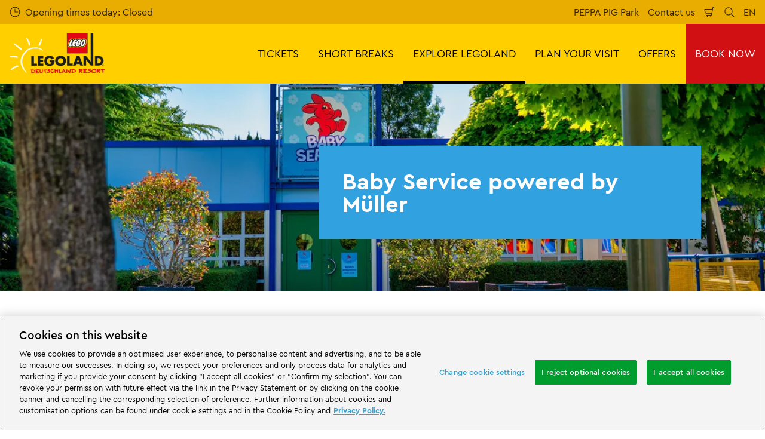

--- FILE ---
content_type: text/html; charset=utf-8
request_url: https://www.legoland.de/en/explore-legoland/the-park/baby-service/
body_size: 24442
content:

<!DOCTYPE html>
<html lang="en" data-sitename="legolandde" data-brandname="legoland" class="no-js no-logo-animation " dir="ltr">
<head>
    
<meta charset="utf-8">
<meta name="viewport" content="width=device-width, initial-scale=1">
<meta name="robots" content="index,follow">
<meta name="description" content="M&#xFC;ller provides retreat for all guests with babies and toddlers with the Baby Service powered by M&#xFC;ller in the subject area IMAGINATION. ">
<meta name="google" content="notranslate">

        <link rel="alternate" hreflang="de-DE" href="https://www.legoland.de/legoland-entdecken/der-park/baby-service/" />
        <link rel="alternate" hreflang="en-GB" href="https://www.legoland.de/en/explore-legoland/the-park/baby-service/" />
        <link rel="alternate" hreflang="fr-FR" href="https://www.legoland.de/fr/decouvrir-legoland/le-parc/baby-service/" />
        <link rel="alternate" hreflang="it-IT" href="https://www.legoland.de/it/scoprite-legoland/il-parco/baby-service/" />
        <link rel="alternate" hreflang="cs-CZ" href="https://www.legoland.de/cs/objevujte-legoland/park/baby-service/" />
        <link rel="alternate" hreflang="pl-PL" href="https://www.legoland.de/pl/odkryj-legoland/park/baby-service/" />
        <link rel="alternate" hreflang="x-default" href="https://www.legoland.de/legoland-entdecken/der-park/baby-service/" />
<meta property="og:image" content="https://www.legoland.de/media/4gynz0gx/baby-service-legoland.jpg?format=jpg">
<meta property="og:image:secure_url" content="https://www.legoland.de/media/4gynz0gx/baby-service-legoland.jpg?format=jpg" />
<meta property="og:title" content="Baby Service powered by M&#xFC;ller - LEGOLAND&#xAE; Deutschland Resort">
<meta property="og:type" content="website">
<meta property="og:url" content="https://www.legoland.de/en/explore-legoland/the-park/baby-service/">
<meta property="og:description" content="M&#xFC;ller provides retreat for all guests with babies and toddlers with the Baby Service powered by M&#xFC;ller in the subject area IMAGINATION. ">
<meta property="og:site_name" content="">
<meta property="og:locale" content="en_GB">

<meta property="twitter:card" content="summary">
<meta property="twitter:site" content="@LEGOLAND_de">
<meta property="twitter:creator" content="@LEGOLAND_de">
<meta property="twitter:title" content="Baby Service powered by M&#xFC;ller - LEGOLAND&#xAE; Deutschland Resort">
<meta property="twitter:description" content="M&#xFC;ller provides retreat for all guests with babies and toddlers with the Baby Service powered by M&#xFC;ller in the subject area IMAGINATION. ">
<meta property="twitter:image" content="https://www.legoland.de/media/4gynz0gx/baby-service-legoland.jpg">
<meta property="twitter:image:alt" content="Baby Service at LEGOLAND Deutschland Resort">


<meta name="msapplication-TileColor" content="#da532c">
<link rel="apple-touch-icon" sizes="180x180" href="/apple-touch-icon.png">
<link rel="icon" type="image/png" sizes="32x32" href="/favicon-32x32.png">
<link rel="icon" type="image/png" sizes="16x16" href="/favicon-16x16.png">
<link rel="manifest" href="/site.webmanifest">

    

<link rel="canonical" href="https://www.legoland.de/en/explore-legoland/the-park/baby-service/" />

<title>Baby Service powered by M&#xFC;ller - LEGOLAND&#xAE; Deutschland Resort</title>

<script>
    window.dataLayer = window.dataLayer || [];
</script>


    <!-- OneTrust Cookies Consent Notice start for legoland.de -->
<script type="text/javascript" src="https://cdn.cookielaw.org/consent/efd307b5-cda3-4688-9dbc-d6294d689e25/OtAutoBlock.js" ></script>
<script src="https://cdn.cookielaw.org/scripttemplates/otSDKStub.js" data-document-language="true" type="text/javascript" charset="UTF-8" data-domain-script="efd307b5-cda3-4688-9dbc-d6294d689e25" ></script>
<script type="text/javascript">
function OptanonWrapper() { }
</script>
<!-- OneTrust Cookies Consent Notice end for legoland.de -->

<!-- Start VWO Async SmartCode -->
<link rel="preconnect" href="https://dev.visualwebsiteoptimizer.com" />
<script type='text/javascript' id='vwoCode'>
window._vwo_code || (function() {
var account_id=732236,
version=2.1,
settings_tolerance=2000,
hide_element='body',
hide_element_style = 'opacity:0 !important;filter:alpha(opacity=0) !important;background:none !important;transition:none !important;',
/* DO NOT EDIT BELOW THIS LINE */
f=false,w=window,d=document,v=d.querySelector('#vwoCode'),cK='_vwo_'+account_id+'_settings',cc={};try{var c=JSON.parse(localStorage.getItem('_vwo_'+account_id+'_config'));cc=c&&typeof c==='object'?c:{}}catch(e){}var stT=cc.stT==='session'?w.sessionStorage:w.localStorage;code={use_existing_jquery:function(){return typeof use_existing_jquery!=='undefined'?use_existing_jquery:undefined},library_tolerance:function(){return typeof library_tolerance!=='undefined'?library_tolerance:undefined},settings_tolerance:function(){return cc.sT||settings_tolerance},hide_element_style:function(){return'{'+(cc.hES||hide_element_style)+'}'},hide_element:function(){if(performance.getEntriesByName('first-contentful-paint')[0]){return''}return typeof cc.hE==='string'?cc.hE:hide_element},getVersion:function(){return version},finish:function(e){if(!f){f=true;var t=d.getElementById('_vis_opt_path_hides');if(t)t.parentNode.removeChild(t);if(e)(new Image).src='https://dev.visualwebsiteoptimizer.com/ee.gif?a='+account_id+e}},finished:function(){return f},addScript:function(e){var t=d.createElement('script');t.type='text/javascript';if(e.src){t.src=e.src}else{t.text=e.text}d.getElementsByTagName('head')[0].appendChild(t)},load:function(e,t){var i=this.getSettings(),n=d.createElement('script'),r=this;t=t||{};if(i){n.textContent=i;d.getElementsByTagName('head')[0].appendChild(n);if(!w.VWO||VWO.caE){stT.removeItem(cK);r.load(e)}}else{var o=new XMLHttpRequest;o.open('GET',e,true);o.withCredentials=!t.dSC;o.responseType=t.responseType||'text';o.onload=function(){if(t.onloadCb){return t.onloadCb(o,e)}if(o.status===200||o.status===304){_vwo_code.addScript({text:o.responseText})}else{_vwo_code.finish('&e=loading_failure:'+e)}};o.onerror=function(){if(t.onerrorCb){return t.onerrorCb(e)}_vwo_code.finish('&e=loading_failure:'+e)};o.send()}},getSettings:function(){try{var e=stT.getItem(cK);if(!e){return}e=JSON.parse(e);if(Date.now()>e.e){stT.removeItem(cK);return}return e.s}catch(e){return}},init:function(){if(d.URL.indexOf('__vwo_disable__')>-1)return;var e=this.settings_tolerance();w._vwo_settings_timer=setTimeout(function(){_vwo_code.finish();stT.removeItem(cK)},e);var t;if(this.hide_element()!=='body'){t=d.createElement('style');var i=this.hide_element(),n=i?i+this.hide_element_style():'',r=d.getElementsByTagName('head')[0];t.setAttribute('id','_vis_opt_path_hides');v&&t.setAttribute('nonce',v.nonce);t.setAttribute('type','text/css');if(t.styleSheet)t.styleSheet.cssText=n;else t.appendChild(d.createTextNode(n));r.appendChild(t)}else{t=d.getElementsByTagName('head')[0];var n=d.createElement('div');n.style.cssText='z-index: 2147483647 !important;position: fixed !important;left: 0 !important;top: 0 !important;width: 100% !important;height: 100% !important;background: white !important;';n.setAttribute('id','_vis_opt_path_hides');n.classList.add('_vis_hide_layer');t.parentNode.insertBefore(n,t.nextSibling)}var o=window._vis_opt_url||d.URL,s='https://dev.visualwebsiteoptimizer.com/j.php?a='+account_id+'&u='+encodeURIComponent(o)+'&vn='+version;if(w.location.search.indexOf('_vwo_xhr')!==-1){this.addScript({src:s})}else{this.load(s+'&x=true')}}};w._vwo_code=code;code.init();})();
</script>
<!-- End VWO Async SmartCode -->

<!-- Google Tag Manager -->
    <script>
        (function (w, d, s, l, i) {
            var path = location.pathname; if (path.indexOf("bookings")  > 0 || path.indexOf("danke-fuer-eure-buchung") > 0)
            { return; } w[l] = w[l] || []; w[l].push({ 'gtm.start': new Date().getTime(), event: 'gtm.js' }); var f = d.getElementsByTagName(s)[0], j = d.createElement(s), dl = l != 'dataLayer' ? '&l=' + l : ''; j.async = true; j.src = 'https://www.googletagmanager.com/gtm.js?id=' + i + dl; f.parentNode.insertBefore(j, f);
        })(window, document, 'script', 'dataLayer', 'GTM-5VNDCZ');</script>
    <!-- End Google Tag Manager -->


       



<script>
    var root = document.querySelector('html');
    root.classList.remove('no-js');
    root.classList.add('js');

    if (window.location.href.indexOf("localhost:8080") !== -1 ||
        window.location.href.indexOf("merlin.global.local") !== -1) {
        root.classList.add('dev');
    }

    window.merlinConfig = {
        i18n: {
            locale: 'en',
            culture: 'en-GB'
        },
        urlPrefix: '',
        pageId: '3900',
        siteName: 'LegolandDe',
        brandName: 'legoland'
    }
</script>

<script async src="/dist/js/lazysizes.min.639005490820000000.js"></script>

<link rel="stylesheet" href="/style.639005490655854842.css">

    <script type="text/javascript" data-accesso="l=en-de" defer src="https://me-llgermany.tickets.legoland.de/embed/accesso.js"></script>




    <style>
.evidon-prefdiag-tabfooter {
box-sizing: content-box !important;
}
</style>
       

<style type="text/css" id="hero-with-block-styles">
.hero-block__bg-img {
background-image: url(/media/4gynz0gx/baby-service-legoland.jpg?rxy=0.37468671679197996,0.39097744360902253&format=webp&quality=80&width=400&height=400);
background-position: 37.46867167919799600% 39.09774436090225300%;
}



@media (min-width:640px){
.hero-block__bg-img {
background-image: url(/media/4gynz0gx/baby-service-legoland.jpg?rxy=0.37468671679197996,0.39097744360902253&format=webp&quality=80&width=640&height=380);
}

}


@media (min-width:768px){
.hero-block__bg-img {
background-image: url(/media/4gynz0gx/baby-service-legoland.jpg?rxy=0.37468671679197996,0.39097744360902253&format=webp&quality=80&width=768&height=455);
}

}


@media (min-width:1024px){
.hero-block__bg-img {
background-image: url(/media/4gynz0gx/baby-service-legoland.jpg?rxy=0.37468671679197996,0.39097744360902253&format=webp&quality=80&width=1024&height=455);
}

}


@media (min-width:1200px){
.hero-block__bg-img {
background-image: url(/media/4gynz0gx/baby-service-legoland.jpg?rxy=0.37468671679197996,0.39097744360902253&format=webp&quality=80&width=1200&height=455);
}

}


@media (min-width:1300px){
.hero-block__bg-img {
background-image: url(/media/4gynz0gx/baby-service-legoland.jpg?rxy=0.37468671679197996,0.39097744360902253&format=webp&quality=80&width=1300&height=455);
}

}


@media (min-width:1400px){
.hero-block__bg-img {
background-image: url(/media/4gynz0gx/baby-service-legoland.jpg?rxy=0.37468671679197996,0.39097744360902253&format=webp&quality=80&width=1400&height=455);
}

}


@media (min-width:1500px){
.hero-block__bg-img {
background-image: url(/media/4gynz0gx/baby-service-legoland.jpg?rxy=0.37468671679197996,0.39097744360902253&format=webp&quality=80&width=1500&height=455);
}

}


@media (min-width:1600px){
.hero-block__bg-img {
background-image: url(/media/4gynz0gx/baby-service-legoland.jpg?rxy=0.37468671679197996,0.39097744360902253&format=webp&quality=80&width=1600&height=455);
}

}


@media (min-width:1700px){
.hero-block__bg-img {
background-image: url(/media/4gynz0gx/baby-service-legoland.jpg?rxy=0.37468671679197996,0.39097744360902253&format=webp&quality=80&width=1700&height=455);
}

}


@media (min-width:1800px){
.hero-block__bg-img {
background-image: url(/media/4gynz0gx/baby-service-legoland.jpg?rxy=0.37468671679197996,0.39097744360902253&format=webp&quality=80&width=1800&height=455);
}

}


@media (min-width:1900px){
.hero-block__bg-img {
background-image: url(/media/4gynz0gx/baby-service-legoland.jpg?rxy=0.37468671679197996,0.39097744360902253&format=webp&quality=80&width=1900&height=455);
}

}


    </style>


        <link rel="preload" as="font" type="font/woff2" crossorigin href="/dist/assets/fonts/CeraPro-regular-webfont.woff2">
        <link rel="preload" as="font" type="font/woff2" crossorigin href="/dist/assets/fonts/CeraPro-medium-webfont.woff2">
        <link rel="preload" as="font" type="font/woff2" crossorigin href="/dist/assets/fonts/CeraPro-bold-webfont.woff2">
        <link rel="preload" as="font" type="font/woff2" crossorigin href="/dist/assets/fonts/CeraPro-black-webfont.woff2">

<script type="text/javascript">!function(T,l,y){var S=T.location,k="script",D="instrumentationKey",C="ingestionendpoint",I="disableExceptionTracking",E="ai.device.",b="toLowerCase",w="crossOrigin",N="POST",e="appInsightsSDK",t=y.name||"appInsights";(y.name||T[e])&&(T[e]=t);var n=T[t]||function(d){var g=!1,f=!1,m={initialize:!0,queue:[],sv:"5",version:2,config:d};function v(e,t){var n={},a="Browser";return n[E+"id"]=a[b](),n[E+"type"]=a,n["ai.operation.name"]=S&&S.pathname||"_unknown_",n["ai.internal.sdkVersion"]="javascript:snippet_"+(m.sv||m.version),{time:function(){var e=new Date;function t(e){var t=""+e;return 1===t.length&&(t="0"+t),t}return e.getUTCFullYear()+"-"+t(1+e.getUTCMonth())+"-"+t(e.getUTCDate())+"T"+t(e.getUTCHours())+":"+t(e.getUTCMinutes())+":"+t(e.getUTCSeconds())+"."+((e.getUTCMilliseconds()/1e3).toFixed(3)+"").slice(2,5)+"Z"}(),iKey:e,name:"Microsoft.ApplicationInsights."+e.replace(/-/g,"")+"."+t,sampleRate:100,tags:n,data:{baseData:{ver:2}}}}var h=d.url||y.src;if(h){function a(e){var t,n,a,i,r,o,s,c,u,p,l;g=!0,m.queue=[],f||(f=!0,t=h,s=function(){var e={},t=d.connectionString;if(t)for(var n=t.split(";"),a=0;a<n.length;a++){var i=n[a].split("=");2===i.length&&(e[i[0][b]()]=i[1])}if(!e[C]){var r=e.endpointsuffix,o=r?e.location:null;e[C]="https://"+(o?o+".":"")+"dc."+(r||"services.visualstudio.com")}return e}(),c=s[D]||d[D]||"",u=s[C],p=u?u+"/v2/track":d.endpointUrl,(l=[]).push((n="SDK LOAD Failure: Failed to load Application Insights SDK script (See stack for details)",a=t,i=p,(o=(r=v(c,"Exception")).data).baseType="ExceptionData",o.baseData.exceptions=[{typeName:"SDKLoadFailed",message:n.replace(/\./g,"-"),hasFullStack:!1,stack:n+"\nSnippet failed to load ["+a+"] -- Telemetry is disabled\nHelp Link: https://go.microsoft.com/fwlink/?linkid=2128109\nHost: "+(S&&S.pathname||"_unknown_")+"\nEndpoint: "+i,parsedStack:[]}],r)),l.push(function(e,t,n,a){var i=v(c,"Message"),r=i.data;r.baseType="MessageData";var o=r.baseData;return o.message='AI (Internal): 99 message:"'+("SDK LOAD Failure: Failed to load Application Insights SDK script (See stack for details) ("+n+")").replace(/\"/g,"")+'"',o.properties={endpoint:a},i}(0,0,t,p)),function(e,t){if(JSON){var n=T.fetch;if(n&&!y.useXhr)n(t,{method:N,body:JSON.stringify(e),mode:"cors"});else if(XMLHttpRequest){var a=new XMLHttpRequest;a.open(N,t),a.setRequestHeader("Content-type","application/json"),a.send(JSON.stringify(e))}}}(l,p))}function i(e,t){f||setTimeout(function(){!t&&m.core||a()},500)}var e=function(){var n=l.createElement(k);n.src=h;var e=y[w];return!e&&""!==e||"undefined"==n[w]||(n[w]=e),n.onload=i,n.onerror=a,n.onreadystatechange=function(e,t){"loaded"!==n.readyState&&"complete"!==n.readyState||i(0,t)},n}();y.ld<0?l.getElementsByTagName("head")[0].appendChild(e):setTimeout(function(){l.getElementsByTagName(k)[0].parentNode.appendChild(e)},y.ld||0)}try{m.cookie=l.cookie}catch(p){}function t(e){for(;e.length;)!function(t){m[t]=function(){var e=arguments;g||m.queue.push(function(){m[t].apply(m,e)})}}(e.pop())}var n="track",r="TrackPage",o="TrackEvent";t([n+"Event",n+"PageView",n+"Exception",n+"Trace",n+"DependencyData",n+"Metric",n+"PageViewPerformance","start"+r,"stop"+r,"start"+o,"stop"+o,"addTelemetryInitializer","setAuthenticatedUserContext","clearAuthenticatedUserContext","flush"]),m.SeverityLevel={Verbose:0,Information:1,Warning:2,Error:3,Critical:4};var s=(d.extensionConfig||{}).ApplicationInsightsAnalytics||{};if(!0!==d[I]&&!0!==s[I]){var c="onerror";t(["_"+c]);var u=T[c];T[c]=function(e,t,n,a,i){var r=u&&u(e,t,n,a,i);return!0!==r&&m["_"+c]({message:e,url:t,lineNumber:n,columnNumber:a,error:i}),r},d.autoExceptionInstrumented=!0}return m}(y.cfg);function a(){y.onInit&&y.onInit(n)}(T[t]=n).queue&&0===n.queue.length?(n.queue.push(a),n.trackPageView({})):a()}(window,document,{
src: "https://js.monitor.azure.com/scripts/b/ai.2.min.js", // The SDK URL Source
crossOrigin: "anonymous", 
cfg: { // Application Insights Configuration
    connectionString: 'InstrumentationKey=11a0c462-eaaa-4eff-b30f-8e9ba6a78c11;IngestionEndpoint=https://germanywestcentral-1.in.applicationinsights.azure.com/;LiveEndpoint=https://germanywestcentral.livediagnostics.monitor.azure.com/;ApplicationId=16ab48e6-7257-4ec2-ad23-782fc0183e8b'
}});</script></head>
<body data-locale="en" data-culture="en-GB" data-urlprefix="" data-pageid="3900">
    
    <!-- Google Tag Manager (noscript) -->
<noscript><iframe src="https://www.googletagmanager.com/ns.html?id=GTM-5VNDCZ"
height="0" width="0" style="display:none;visibility:hidden"></iframe></noscript>
<!-- End Google Tag Manager (noscript) -->
       

    

    <script src="/dist/js/popper.min.639005490820000000.js"></script>
    <script src="/dist/js/tippy-bundle.umd.min.639005490820000000.js"></script>

    <a href="#content" class="sr-only sr-only-focusable skip-to-content"><span>Skip to main content</span></a>

        <header class="page-header" role="banner">
            <script>
    function setLogoOpacity(logo) {
        setTimeout(function () {
            logo.style.opacity = 1;
        }, 300);
    }
</script>
<div class="service-menu-border">
        <div class="service-menu-wrapper">
            <nav class="service-menu">
                <ul class="service-list">
                        <li class="opening-hours js-simple-dropdown" data-position="left">
                                <a href="/en/plan-your-visit/plan-your-visit/opening-hours/">
                                    <svg xmlns="http://www.w3.org/2000/svg" width="32" height="32" viewBox="0 0 32 32" aria-hidden="true" focusable="false">
  <path d="M15.2928932 16.7071068C15.1119288 16.5261424 15 16.2761424 15 16V7.6c0-.55228475.4477153-1 1-1s1 .44771525 1 1V15h7.4c.5522847 0 1 .4477153 1 1s-.4477153 1-1 1H16c-.2761424 0-.5261424-.1119288-.7071068-.2928932zM16 31C7.71572875 31 1 24.2842712 1 16 1 7.71572875 7.71572875 1 16 1c8.2842712 0 15 6.71572875 15 15 0 8.2842712-6.7157288 15-15 15zm0-2c7.1797017 0 13-5.8202983 13-13 0-7.17970175-5.8202983-13-13-13C8.82029825 3 3 8.82029825 3 16c0 7.1797017 5.82029825 13 13 13z" />
</svg>
                                    <span>Opening times today: Closed</span>
                                </a>
                        </li>
                </ul>
            </nav>

            <nav class="service-menu">
                <ul class="service-list">
                                <li> 
<a href="https://www.peppapigpark.de/en/?utm_source=LLD&amp;utm_medium=link&amp;utm_campaign=lld-EN-link-topnavi" target="_blank">PEPPA PIG Park</a>
</li> 
            <li> 
<a href="/en/plan-your-visit/help/contact-us/" target="_self">Contact us</a>
</li> 

                    


                        <li>
                            <button type="button" data-accesso-launch="checkout" class="cart-empty" title="BOOK NOW" aria-haspopup="dialog" aria-controls="accesso">
                                <svg xmlns="http://www.w3.org/2000/svg" width="32" height="32" viewBox="0 0 32 32" aria-hidden="true" focusable="false">
  <path d="M22.1052337 21.007837H7.45378964c-2.28415026-.0002509-4.27513712-1.556455-4.8294581-3.7749318L.71739574 9.59667728c-.1509828-.60425565-.01534785-1.24445196.36765361-1.73532342.38300135-.49087132.97061724-.77762523 1.59222338-.77727909H24.4714378l.5797884-3.41172365c.2461988-1.44624758 1.4982464-2.50382452 2.9637556-2.50382452h1.2941091c.5706943 0 1.0333333.4631537 1.0333333 1.03448276 0 .57132905-.462639 1.03448276-1.0333333 1.03448276h-1.2941091c-.4582252 0-.8495313.33052761-.9264131.78215462L24.3493936 20.1381303a1.03194884 1.03194884 0 0 1-.003386.0199241l-.7254257 4.2687168c-.245338 1.4470992-1.4976905 2.5058307-2.9638728 2.5058307H7.60909091c-.57069424 0-1.03333333-.4631537-1.03333333-1.0344828 0-.571329.46263909-1.0344827 1.03333333-1.0344827H20.6567091c.4583006 0 .84968-.3308699.9264131-.7834712l.5221115-3.0723282zm.3516-2.0689655l1.6630041-9.78583091-21.3829568-1.5e-7 1.89237784 7.57793136c.32420568 1.2975203 1.48874517 2.2077529 2.82464419 2.2078997H22.4568337zM8.54848485 29.354232c0-.8438218.68314114-1.5279098 1.52651515-1.5282132.843071 0 1.5265152.6842043 1.5265152 1.5282132 0 .8440088-.6834442 1.5282131-1.5265152 1.5282131-.84307104 0-1.52651515-.6842043-1.52651515-1.5282131zm9.86363635 0c0-.8438218.6831412-1.5279098 1.5265152-1.5282132.843071 0 1.5265151.6842043 1.5265151 1.5282132 0 .8440088-.6834441 1.5282131-1.5265151 1.5282131-.8430711 0-1.5265152-.6842043-1.5265152-1.5282131z" />
</svg>
                                <span class="sr-only">Shopping Cart</span>
                            </button>
                        </li>


                        <li>
                            <button type="button" aria-expanded="false" data-search-button aria-haspopup="dialog" aria-controls="search-layer">
                                <svg xmlns="http://www.w3.org/2000/svg" width="32" height="32" viewBox="0 0 32 32" aria-hidden="true" focusable="false">
  <path d="M21.7333436 23.1464661c-.8753663.7372866-1.8739961 1.35829-2.9822878 1.8293027-5.9797288 2.5413241-12.88740701-.2460536-15.42873112-6.2257824-2.5413241-5.9797287.24605362-12.88740693 6.2257824-15.42873104C15.5278359.77993125 22.4355141 3.56730897 24.9768382 9.54703775c1.7932999 4.21962985.9331727 8.90133215-1.829708 12.18478775l7.6692223 7.6703134c.3904965.3905521.3904515 1.0237171-.0001006 1.4142136s-1.0237171.3904515-1.4142136-.0001006l-7.6686947-7.6697858zm-.6204442-2.1490644c2.6870515-2.7340801 3.6159033-6.9206372 2.0232702-10.66809847-2.1092908-4.96315561-7.8426414-7.27667013-12.80579705-5.16737932C5.36721695 7.27121473 3.05370242 13.0045654 5.16299324 17.967721c2.10929081 4.9631556 7.84264146 7.2766701 12.80579706 5.1673793 1.1628508-.4941998 2.1802497-1.1873421 3.0293909-2.0229093.0174811-.0205467.0359268-.0405536.055337-.0599611.0192252-.0192224.0390382-.0374985.0593812-.0548282z" />
</svg>
                                <span class="sr-only">Search</span>
                            </button>
                        </li>

                        <li class="js-simple-dropdown" data-position="right">
                            <button type="button" aria-expanded="false" title="Select language">
                                        <span>EN</span>
                                <span class="sr-only">Languages</span>
                            </button>
                            <div class="service-menu__dropdown simple-dropdown">
                                <ul>
                                        <li class="">
                                            <a href="/legoland-entdecken/der-park/baby-service/">Deutsch</a>
                                        </li>
                                        <li class="isSelected">
                                            <a href="/en/explore-legoland/the-park/baby-service/">English</a>
                                        </li>
                                        <li class="">
                                            <a href="/fr/decouvrir-legoland/le-parc/baby-service/">Fran&#xE7;ais</a>
                                        </li>
                                        <li class="">
                                            <a href="/it/scoprite-legoland/il-parco/baby-service/">Italiano</a>
                                        </li>
                                        <li class="">
                                            <a href="/cs/objevujte-legoland/park/baby-service/">&#x10C;e&#x161;tina</a>
                                        </li>
                                        <li class="">
                                            <a href="/pl/odkryj-legoland/park/baby-service/">Polski</a>
                                        </li>
                                </ul>
                            </div>
                        </li>



                </ul>
            </nav>

        </div>

</div>

<div class="main-menu">

    <nav class="desktop-menu init" id="desktop-menu">
                <a href="/en/" class="main-menu-logo">
            <img class="main-menu-image" src="/media/wvvfkuco/lldr-logo_small_wei&#xDF;_schwarz_rot_250x110.png?format=webp&amp;height=280" alt="LLDR Logo Small" width="636" height="280" style="opacity: 0;" onload="setLogoOpacity(this);" />
        </a>



        <div class="inner-menu">
            <ol class="menu-list">
                        <li class="">

                            <a href="/en/tickets/" class="main-menu-level-1 " target="_self"  aria-haspopup="dialog">
                                TICKETS

                            </a>


                                <div class="cols-3 column-wrap__has-feature">

                                    <div class="grid-col">
                                        <div class="h2">
                                                <a href="/en/tickets/" class="">
                                                    <svg xmlns="http://www.w3.org/2000/svg" viewBox="0 0 16 12" width="16" height="12" aria-hidden="true" focusable="false">
  <path d="M11.5355339 5L8.2426407 1.7071068c-.3905243-.3905243-.3905243-1.0236893 0-1.4142136.3905243-.39052427 1.0236893-.39052427 1.4142135 0l5.6568543 5.6568543-5.6568543 5.6568542c-.3905242.3905243-1.0236892.3905243-1.4142135 0-.3905243-.3905243-.3905243-1.0236893 0-1.4142135L11.4350288 7H1c-.55228475 0-1-.4477153-1-1s.44771525-1 1-1h10.5355339z"/>
</svg>
                                                    <span>TICKETS</span>
                                                </a>
                                        </div>

                                        <ol class="cols">
                                                <li class="accessible-megamenu-panel-group ">
                                                    <div class="inner-col">
                                                            <h2 class="h3">
                                                                    <a href="/en/tickets/most-popular-tickets/" target="_self"  class="">Most Popular Tickets</a>
                                                            </h2>
                                                        
        <ol class="main-menu-level-3">
                <li>
                        <a href="/en/tickets/offers/savings-offers/"  class="">
                            <span class="currentIndicator" aria-hidden="true"></span>
                            Savings Offers
                        </a>
                </li>
                <li>
                        <a href="/en/tickets/most-popular-tickets/day-tickets/" target="_self"  class="">
                            <span class="currentIndicator" aria-hidden="true"></span>
                            Day Tickets
                        </a>
                </li>
                <li>
                        <a href="/en/tickets/most-popular-tickets/parking-ticket/" target="_self"  class="">
                            <span class="currentIndicator" aria-hidden="true"></span>
                            Parking Ticket
                        </a>
                </li>
                <li>
                        <a href="/en/tickets/most-popular-tickets/redeem-voucher/" target="_self"  class="">
                            <span class="currentIndicator" aria-hidden="true"></span>
                            Redeem Voucher
                        </a>
                </li>
        </ol>

                                                    </div>
                                                </li>
                                                <li class="accessible-megamenu-panel-group ">
                                                    <div class="inner-col">
                                                            <h2 class="h3">
                                                                    <a href="/en/tickets/annual-passes/" target="_self"  class="">Annual Passes</a>
                                                            </h2>
                                                        
        <ol class="main-menu-level-3">
                <li>
                        <a href="/en/tickets/annual-passes/buy-annual-passes/" target="_self"  class="">
                            <span class="currentIndicator" aria-hidden="true"></span>
                            Buy Annual Passes
                        </a>
                </li>
                <li>
                        <a href="/en/tickets/annual-passes/annual-pass-renewal/" target="_self"  class="">
                            <span class="currentIndicator" aria-hidden="true"></span>
                            Annual Pass Renewal
                        </a>
                </li>
                <li>
                        <a href="/en/tickets/annual-passes/annual-pass-holders/" target="_self"  class="">
                            <span class="currentIndicator" aria-hidden="true"></span>
                            Annual Pass Holders
                        </a>
                </li>
        </ol>

                                                    </div>
                                                </li>
                                                <li class="accessible-megamenu-panel-group ">
                                                    <div class="inner-col">
                                                            <h2 class="h3">
                                                                    <a href="/en/tickets/extras/" target="_self"  class="">Extras</a>
                                                            </h2>
                                                        
        <ol class="main-menu-level-3">
                <li>
                        <a href="/en/tickets/extras/legoland-vouchers/" target="_self"  class="">
                            <span class="currentIndicator" aria-hidden="true"></span>
                            LEGOLAND Vouchers
                        </a>
                </li>
                <li>
                        <a href="/en/tickets/extras/birthday-kids/" target="_self"  class="">
                            <span class="currentIndicator" aria-hidden="true"></span>
                            Birthday Kids
                        </a>
                </li>
        </ol>

                                                    </div>
                                                </li>

                                        </ol>
                                    </div>

    <div class="main-menu-feature">
                <a href="/en/tickets/"  title="" target="_self">
        <img data-sizes="auto" data-srcset="/media/ceejiube/walking-character-mit-kinder.jpg?format=webp&amp;quality=80&amp;width=280&amp;height=419 1x, /media/ceejiube/walking-character-mit-kinder.jpg?format=webp&amp;quality=80&amp;width=560&amp;height=838 2x" width="560" height="838" class="lazyload" alt="Walking character with two children at LEGOLAND Deutschland" />
        <span class="main-menu-feature-content">
            <span class="main-menu-feature-text">Buy your tickets online now and experience a day full of fun!</span>
        </span>
                </a>

    </div>

                                </div>
                        </li>
                        <li class="">

                            <a href="/en/short-breaks/" class="main-menu-level-1 " target="_self"  aria-haspopup="dialog">
                                SHORT BREAKS

                            </a>


                                <div class="cols-4 ">

                                    <div class="grid-col">
                                        <div class="h2">
                                                <a href="/en/short-breaks/" class="">
                                                    <svg xmlns="http://www.w3.org/2000/svg" viewBox="0 0 16 12" width="16" height="12" aria-hidden="true" focusable="false">
  <path d="M11.5355339 5L8.2426407 1.7071068c-.3905243-.3905243-.3905243-1.0236893 0-1.4142136.3905243-.39052427 1.0236893-.39052427 1.4142135 0l5.6568543 5.6568543-5.6568543 5.6568542c-.3905242.3905243-1.0236892.3905243-1.4142135 0-.3905243-.3905243-.3905243-1.0236893 0-1.4142135L11.4350288 7H1c-.55228475 0-1-.4477153-1-1s.44771525-1 1-1h10.5355339z"/>
</svg>
                                                    <span>SHORT BREAKS</span>
                                                </a>
                                        </div>

                                        <ol class="cols">
                                                <li class="accessible-megamenu-panel-group ">
                                                    <div class="inner-col">
                                                            <h2 class="h3">
                                                                    <a href="/en/short-breaks/accommodation/" target="_self"  class="">Accommodation</a>
                                                            </h2>
                                                        
        <ol class="main-menu-level-3">
                <li>
                        <a href="/en/short-breaks/accommodation/forest-adventure-lodge/" target="_self"  class="">
                            <span class="currentIndicator" aria-hidden="true"></span>
                            Forest Adventure Lodge&#x2122;
                        </a>
                </li>
                <li>
                        <a href="/en/short-breaks/accommodation/ninjago-quarter/" target="_self"  class="">
                            <span class="currentIndicator" aria-hidden="true"></span>
                            NINJAGO Quarter
                        </a>
                </li>
                <li>
                        <a href="/en/short-breaks/accommodation/pirate-island-hotel/" target="_self"  class="">
                            <span class="currentIndicator" aria-hidden="true"></span>
                            Pirate Island Hotel
                        </a>
                </li>
                <li>
                        <a href="/en/short-breaks/accommodation/castles/" target="_self"  class="">
                            <span class="currentIndicator" aria-hidden="true"></span>
                            Castles
                        </a>
                </li>
        </ol>

                                                    </div>
                                                </li>
                                                <li class="accessible-megamenu-panel-group ">
                                                    <div class="inner-col">
                                                            <h2 class="h3">
                                                                    <a href="/en/short-breaks/more-accommodation-hotel-partners/" target="_self"  class="">More Accommodation &amp; Hotel Partners</a>
                                                            </h2>
                                                        
        <ol class="main-menu-level-3">
                <li>
                        <a href="/en/short-breaks/accommodation/themed-cottages/"  class="">
                            <span class="currentIndicator" aria-hidden="true"></span>
                            Themed Cottages
                        </a>
                </li>
                <li>
                        <a href="/en/short-breaks/accommodation/camping-barrels/"  class="">
                            <span class="currentIndicator" aria-hidden="true"></span>
                            Camping Barrels
                        </a>
                </li>
                <li>
                        <a href="/en/short-breaks/accommodation/legoland-campsite/"  class="">
                            <span class="currentIndicator" aria-hidden="true"></span>
                            LEGOLAND Campsite
                        </a>
                </li>
                <li>
                        <a href="/en/short-breaks/accommodation/legoland-hotel-partners/"  class="">
                            <span class="currentIndicator" aria-hidden="true"></span>
                            LEGOLAND&#xAE; Hotel Partners
                        </a>
                </li>
        </ol>

                                                    </div>
                                                </li>
                                                <li class="accessible-megamenu-panel-group ">
                                                    <div class="inner-col">
                                                            <h2 class="h3">
                                                                    <a href="/en/short-breaks/offers-packages/" target="_self"  class="">Offers &amp; Packages</a>
                                                            </h2>
                                                        
        <ol class="main-menu-level-3">
                <li>
                        <a href="/en/short-breaks/offers-packages/overnight-stay-super-early-bird-offer/" target="_self"  class="">
                            <span class="currentIndicator" aria-hidden="true"></span>
                            Overnight stay: Super Early Bird offer
                        </a>
                </li>
                <li>
                        <a href="/en/short-breaks/offers-packages/brick-pig-adventure-plus-overnight-stay/" target="_self"  class="">
                            <span class="currentIndicator" aria-hidden="true"></span>
                            Brick &amp; Pig Adventure PLUS Overnight Stay
                        </a>
                </li>
                <li>
                        <a href="/en/short-breaks/offers-packages/stay-with-merlin-adventure-pass/" target="_self"  class="">
                            <span class="currentIndicator" aria-hidden="true"></span>
                            Stay with Merlin Adventure Pass
                        </a>
                </li>
                <li>
                        <a href="/en/short-breaks/offers-packages/stay-with-legoland-annual-pass/" target="_self"  class="">
                            <span class="currentIndicator" aria-hidden="true"></span>
                            Stay with LEGOLAND Annual Pass
                        </a>
                </li>
                <li>
                        <a href="/en/bookings/voucher/"  class="">
                            <span class="currentIndicator" aria-hidden="true"></span>
                            Voucher
                        </a>
                </li>
        </ol>

                                                    </div>
                                                </li>
                                                <li class="accessible-megamenu-panel-group ">
                                                    <div class="inner-col">
                                                            <h2 class="h3">
                                                                    <a href="/en/short-breaks/discover/" target="_self"  class="">Discover</a>
                                                            </h2>
                                                        
        <ol class="main-menu-level-3">
                <li>
                        <a href="/en/short-breaks/discover/manage-my-booking/" target="_self"  class="">
                            <span class="currentIndicator" aria-hidden="true"></span>
                            Manage My Booking
                        </a>
                </li>
                <li>
                        <a href="/en/short-breaks/discover/holiday-village-activities/" target="_self"  class="">
                            <span class="currentIndicator" aria-hidden="true"></span>
                            Holiday Village Activities
                        </a>
                </li>
                <li>
                        <a href="/en/short-breaks/discover/dining-shopping-at-holiday-village/" target="_self"  class="">
                            <span class="currentIndicator" aria-hidden="true"></span>
                            Dining &amp; Shopping at Holiday Village
                        </a>
                </li>
                <li>
                        <a href="/en/short-breaks/discover/extras-for-your-stay/" target="_self"  class="">
                            <span class="currentIndicator" aria-hidden="true"></span>
                            Extras for Your Stay
                        </a>
                </li>
                <li>
                        <a href="/en/plan-your-visit/help/faq-short-breaks/"  class="">
                            <span class="currentIndicator" aria-hidden="true"></span>
                            FAQ - Short Breaks
                        </a>
                </li>
        </ol>

                                                    </div>
                                                </li>

                                        </ol>
                                    </div>

                                </div>
                        </li>
                        <li class="current">

                            <a href="/en/explore-legoland/" class="main-menu-level-1 current" target="_self"  aria-haspopup="dialog">
                                EXPLORE LEGOLAND

                            </a>


                                <div class="cols-4 ">

                                    <div class="grid-col">
                                        <div class="h2">
                                                <a href="/en/explore-legoland/" class="current">
                                                    <svg xmlns="http://www.w3.org/2000/svg" viewBox="0 0 16 12" width="16" height="12" aria-hidden="true" focusable="false">
  <path d="M11.5355339 5L8.2426407 1.7071068c-.3905243-.3905243-.3905243-1.0236893 0-1.4142136.3905243-.39052427 1.0236893-.39052427 1.4142135 0l5.6568543 5.6568543-5.6568543 5.6568542c-.3905242.3905243-1.0236892.3905243-1.4142135 0-.3905243-.3905243-.3905243-1.0236893 0-1.4142135L11.4350288 7H1c-.55228475 0-1-.4477153-1-1s.44771525-1 1-1h10.5355339z"/>
</svg>
                                                    <span>EXPLORE LEGOLAND</span>
                                                </a>
                                        </div>

                                        <ol class="cols">
                                                <li class="accessible-megamenu-panel-group current">
                                                    <div class="inner-col">
                                                            <h2 class="h3">
                                                                    <a href="/en/explore-legoland/the-park/" target="_self"  class="current">The Park</a>
                                                            </h2>
                                                        
        <ol class="main-menu-level-3">
                <li>
                        <a href="/en/explore-legoland/the-park/rides-attractions/" target="_self"  class="">
                            <span class="currentIndicator" aria-hidden="true"></span>
                            Rides &amp; Attractions
                        </a>
                </li>
                <li>
                        <a href="/en/explore-legoland/the-park/park-areas/" target="_self"  class="">
                            <span class="currentIndicator" aria-hidden="true"></span>
                            Park Areas
                        </a>
                </li>
                <li>
                        <a href="/en/explore-legoland/the-park/park-map/" target="_self"  class="">
                            <span class="currentIndicator" aria-hidden="true"></span>
                            Park Map
                        </a>
                </li>
                <li>
                        <a href="/en/explore-legoland/the-park/legoland-parade/" target="_self"  class="">
                            <span class="currentIndicator" aria-hidden="true"></span>
                            LEGOLAND Parade
                        </a>
                </li>
                <li>
                        <a href="/en/harrypotter/"  class="">
                            <span class="currentIndicator" aria-hidden="true"></span>
                            LEGO&#xAE; Harry Potter&#x2122;
                        </a>
                </li>
        </ol>

                                                    </div>
                                                </li>
                                                <li class="accessible-megamenu-panel-group ">
                                                    <div class="inner-col">
                                                            <h2 class="h3">
                                                                    <a href="/en/explore-legoland/the-holiday-village/" target="_self"  class="">The Holiday Village</a>
                                                            </h2>
                                                        
        <ol class="main-menu-level-3">
                <li>
                        <a href="/en/short-breaks/discover/holiday-village-activities/"  class="">
                            <span class="currentIndicator" aria-hidden="true"></span>
                            Holiday Village Activities
                        </a>
                </li>
                <li>
                        <a href="/en/short-breaks/discover/dining-shopping-at-holiday-village/"  class="">
                            <span class="currentIndicator" aria-hidden="true"></span>
                            Dining &amp; Shopping at Holiday Village
                        </a>
                </li>
        </ol>

                                                    </div>
                                                </li>
                                                <li class="accessible-megamenu-panel-group ">
                                                    <div class="inner-col">
                                                            <h2 class="h3">
                                                                    <a href="/en/explore-legoland/restaurants-shops/" target="_self"  class="">Restaurants &amp; Shops</a>
                                                            </h2>
                                                        
        <ol class="main-menu-level-3">
                <li>
                        <a href="/en/explore-legoland/restaurants-shops/restaurants-cafes/" target="_self"  class="">
                            <span class="currentIndicator" aria-hidden="true"></span>
                            Restaurants &amp; Caf&#xE9;s
                        </a>
                </li>
                <li>
                        <a href="/en/explore-legoland/restaurants-shops/shops/" target="_self"  class="">
                            <span class="currentIndicator" aria-hidden="true"></span>
                            Shops
                        </a>
                </li>
        </ol>

                                                    </div>
                                                </li>
                                                <li class="accessible-megamenu-panel-group ">
                                                    <div class="inner-col">
                                                            <h2 class="h3">
                                                                    <a href="/en/explore-legoland/events-shows/" target="_self"  class="">Events &amp; Shows</a>
                                                            </h2>
                                                        
        <ol class="main-menu-level-3">
                <li>
                        <a href="/en/explore-legoland/events-shows/lego-festival/" target="_self"  class="">
                            <span class="currentIndicator" aria-hidden="true"></span>
                            LEGO&#xAE; Festival
                        </a>
                </li>
        </ol>

                                                    </div>
                                                </li>

                                        </ol>
                                    </div>

                                </div>
                        </li>
                        <li class="">

                            <a href="/en/plan-your-visit/" class="main-menu-level-1 " target="_self"  aria-haspopup="dialog">
                                PLAN YOUR VISIT

                            </a>


                                <div class="cols-4 ">

                                    <div class="grid-col">
                                        <div class="h2">
                                                <a href="/en/plan-your-visit/" class="">
                                                    <svg xmlns="http://www.w3.org/2000/svg" viewBox="0 0 16 12" width="16" height="12" aria-hidden="true" focusable="false">
  <path d="M11.5355339 5L8.2426407 1.7071068c-.3905243-.3905243-.3905243-1.0236893 0-1.4142136.3905243-.39052427 1.0236893-.39052427 1.4142135 0l5.6568543 5.6568543-5.6568543 5.6568542c-.3905242.3905243-1.0236892.3905243-1.4142135 0-.3905243-.3905243-.3905243-1.0236893 0-1.4142135L11.4350288 7H1c-.55228475 0-1-.4477153-1-1s.44771525-1 1-1h10.5355339z"/>
</svg>
                                                    <span>PLAN YOUR VISIT</span>
                                                </a>
                                        </div>

                                        <ol class="cols">
                                                <li class="accessible-megamenu-panel-group ">
                                                    <div class="inner-col">
                                                            <h2 class="h3">
                                                                    <a href="/en/plan-your-visit/plan-your-visit/" target="_self"  class="">Plan Your Visit</a>
                                                            </h2>
                                                        
        <ol class="main-menu-level-3">
                <li>
                        <a href="/en/plan-your-visit/plan-your-visit/opening-hours/" target="_self"  class="">
                            <span class="currentIndicator" aria-hidden="true"></span>
                            Opening Hours
                        </a>
                </li>
                <li>
                        <a href="/en/plan-your-visit/plan-your-visit/getting-here/" target="_self"  class="">
                            <span class="currentIndicator" aria-hidden="true"></span>
                            Getting here
                        </a>
                </li>
                <li>
                        <a href="/en/plan-your-visit/plan-your-visit/parking/" target="_self"  class="">
                            <span class="currentIndicator" aria-hidden="true"></span>
                            Parking
                        </a>
                </li>
                <li>
                        <a href="/en/plan-your-visit/plan-your-visit/disabled-visitors/" target="_self"  class="">
                            <span class="currentIndicator" aria-hidden="true"></span>
                            Disabled Visitors
                        </a>
                </li>
        </ol>

                                                    </div>
                                                </li>
                                                <li class="accessible-megamenu-panel-group ">
                                                    <div class="inner-col">
                                                            <h2 class="h3">
                                                                    <a href="/en/plan-your-visit/information/" target="_self"  class="">Information</a>
                                                            </h2>
                                                        
        <ol class="main-menu-level-3">
                <li>
                        <a href="/en/plan-your-visit/information/legoland-app/" target="_self"  class="">
                            <span class="currentIndicator" aria-hidden="true"></span>
                            LEGOLAND App
                        </a>
                </li>
                <li>
                        <a href="/en/explore-legoland/the-park/park-map/"  class="">
                            <span class="currentIndicator" aria-hidden="true"></span>
                            Park Map
                        </a>
                </li>
        </ol>

                                                    </div>
                                                </li>
                                                <li class="accessible-megamenu-panel-group ">
                                                    <div class="inner-col">
                                                            <h2 class="h3">
                                                                    <a href="/en/plan-your-visit/groups/" target="_self"  class="">Groups</a>
                                                            </h2>
                                                        
        <ol class="main-menu-level-3">
                <li>
                        <a href="/en/plan-your-visit/groups/schools/" target="_self"  class="">
                            <span class="currentIndicator" aria-hidden="true"></span>
                            Schools
                        </a>
                </li>
                <li>
                        <a href="/en/plan-your-visit/groups/groups/" target="_self"  class="">
                            <span class="currentIndicator" aria-hidden="true"></span>
                            Groups
                        </a>
                </li>
                <li>
                        <a href="/en/plan-your-visit/groups/coach-operators/" target="_self"  class="">
                            <span class="currentIndicator" aria-hidden="true"></span>
                            Coach Operators
                        </a>
                </li>
        </ol>

                                                    </div>
                                                </li>
                                                <li class="accessible-megamenu-panel-group ">
                                                    <div class="inner-col">
                                                            <h2 class="h3">
Help                                                            </h2>
                                                        
        <ol class="main-menu-level-3">
                <li>
                        <a href="/en/plan-your-visit/help/contact-us/" target="_self"  class="">
                            <span class="currentIndicator" aria-hidden="true"></span>
                            Contact us
                        </a>
                </li>
                <li>
                        <a href="/en/plan-your-visit/help/faq-park/" target="_self"  class="">
                            <span class="currentIndicator" aria-hidden="true"></span>
                            FAQ - Park
                        </a>
                </li>
                <li>
                        <a href="/en/plan-your-visit/help/faq-short-breaks/" target="_self"  class="">
                            <span class="currentIndicator" aria-hidden="true"></span>
                            FAQ - Short Breaks
                        </a>
                </li>
                <li>
                        <a href="/en/plan-your-visit/help/faq-tickets/" target="_self"  class="">
                            <span class="currentIndicator" aria-hidden="true"></span>
                            FAQ - Tickets
                        </a>
                </li>
        </ol>

                                                    </div>
                                                </li>

                                        </ol>
                                    </div>

                                </div>
                        </li>
                        <li class="">

                            <a href="/en/offers/" class="main-menu-level-1 " target="_self"  aria-haspopup="dialog">
                                OFFERS

                            </a>


                                <div class="cols-2 ">

                                    <div class="grid-col">
                                        <div class="h2">
                                                <a href="/en/offers/" class="">
                                                    <svg xmlns="http://www.w3.org/2000/svg" viewBox="0 0 16 12" width="16" height="12" aria-hidden="true" focusable="false">
  <path d="M11.5355339 5L8.2426407 1.7071068c-.3905243-.3905243-.3905243-1.0236893 0-1.4142136.3905243-.39052427 1.0236893-.39052427 1.4142135 0l5.6568543 5.6568543-5.6568543 5.6568542c-.3905242.3905243-1.0236892.3905243-1.4142135 0-.3905243-.3905243-.3905243-1.0236893 0-1.4142135L11.4350288 7H1c-.55228475 0-1-.4477153-1-1s.44771525-1 1-1h10.5355339z"/>
</svg>
                                                    <span>OFFERS</span>
                                                </a>
                                        </div>

                                        <ol class="cols">
                                                <li class="accessible-megamenu-panel-group ">
                                                    <div class="inner-col">
                                                            <h2 class="h3">
                                                                    <a href="/en/offers/ticket-offers/" target="_self"  class="">Ticket Offers</a>
                                                            </h2>
                                                        
        <ol class="main-menu-level-3">
                <li>
                        <a href="/en/tickets/offers/savings-offers/"  class="">
                            <span class="currentIndicator" aria-hidden="true"></span>
                            Savings Offers
                        </a>
                </li>
                <li>
                        <a href="/en/tickets/most-popular-tickets/day-tickets/"  class="">
                            <span class="currentIndicator" aria-hidden="true"></span>
                            Day Tickets
                        </a>
                </li>
                <li>
                        <a href="/en/tickets/most-popular-tickets/parking-ticket/"  class="">
                            <span class="currentIndicator" aria-hidden="true"></span>
                            Parking Ticket
                        </a>
                </li>
                <li>
                        <a href="/en/tickets/most-popular-tickets/redeem-voucher/"  class="">
                            <span class="currentIndicator" aria-hidden="true"></span>
                            Redeem Vouchers
                        </a>
                </li>
        </ol>

                                                    </div>
                                                </li>
                                                <li class="accessible-megamenu-panel-group ">
                                                    <div class="inner-col">
                                                            <h2 class="h3">
                                                                    <a href="/en/offers/short-break-offers/" target="_self"  class="">Short Break Offers</a>
                                                            </h2>
                                                        
        <ol class="main-menu-level-3">
                <li>
                        <a href="/en/short-breaks/offers-packages/overnight-stay-super-early-bird-offer/"  class="">
                            <span class="currentIndicator" aria-hidden="true"></span>
                            Overnight stay: Super Early Bird offer
                        </a>
                </li>
                <li>
                        <a href="/en/short-breaks/offers-packages/overnight-stay-book-now-for-2026/"  class="">
                            <span class="currentIndicator" aria-hidden="true"></span>
                            Overnight stay &#x2013; book now for 2026!
                        </a>
                </li>
                <li>
                        <a href="/en/short-breaks/offers-packages/brick-pig-adventure-plus-overnight-stay/"  class="">
                            <span class="currentIndicator" aria-hidden="true"></span>
                            Brick &amp; Pig Adventure PLUS Overnight Stay
                        </a>
                </li>
        </ol>

                                                    </div>
                                                </li>

                                        </ol>
                                    </div>

                                </div>
                        </li>
                

        <li class="book-now-menu">
                    <a href="/en/tickets/most-popular-tickets/day-tickets/" target="_self" class="book-now-menu__label main-menu-level-1">BOOK NOW</a>


    <div class="book-now-menu-items">
        <ul class="book-now-menu-items-cols-3">
                    <li class="book-now-item">
                        <div class="book-now-item__icon"> 
<svg xmlns="http://www.w3.org/2000/svg" width="64" height="64" viewBox="0 0 64 64" aria-hidden="true" focusable="false" >
  <path d="M19.959 21.205l19.48-19.481c.142-.144.337-.224.539-.224s.396.08.539.223l21.759 21.759c.298.298.298.78 0 1.078L42.795 44.042c-.275.275-.715.299-1.018.054-1.432-1.156-3.495-1.045-4.798.258-1.302 1.302-1.414 3.366-.258 4.798.246.303.222.742-.054 1.018L24.561 62.277c-.143.143-.337.223-.539.223s-.396-.08-.539-.223l-21.76-21.76c-.148-.149-.223-.345-.223-.539 0-.194.075-.39.225-.54l12.106-12.106c.275-.275.715-.299 1.018-.054 1.432 1.156 3.495 1.045 4.798-.258 1.302-1.303 1.414-3.366.258-4.798-.245-.302-.222-.741.054-1.017zm40.699 2.817L39.978 3.341 21.488 21.83c1.061 1.749.97 3.96-.216 5.617l1.642 1.642c.298.298.298.78 0 1.078s-.78.298-1.078 0l-1.631-1.631c-1.671 1.281-3.951 1.417-5.748.326L3.341 39.978l20.68 20.681 11.116-11.116c-1.091-1.799-.955-4.079.326-5.749l-1.542-1.542c-.149-.149-.223-.344-.223-.539 0-.195.075-.39.223-.539.298-.298.78-.298 1.078 0l1.552 1.552c1.658-1.186 3.868-1.277 5.617-.216l18.49-18.488zM27.249 34.04c.334.334.334.875 0 1.209s-.875.334-1.21 0L23.75 32.96c-.167-.167-.251-.386-.251-.605 0-.219.084-.438.251-.605.334-.334.875-.334 1.21 0l2.289 2.29zm1.251 2.316c0-.219.083-.438.251-.605.334-.334.875-.334 1.21 0l2.289 2.289c.334.334.334.875 0 1.209-.334.334-.875.334-1.21 0l-2.289-2.289c-.167-.167-.251-.385-.251-.604zm-5.393.226c.256.13.423.392.412.68l-.042 3.313 2.705 1.913c.234.166.356.449.309.733-.045.283-.247.517-.521.602l-3.163.983-.983 3.164c-.085.273-.319.476-.602.521-.283.044-.567-.075-.733-.31l-1.913-2.705-3.312.042c-.287.004-.551-.156-.681-.411-.055-.108-.082-.225-.082-.342 0-.159.05-.318.15-.451l1.981-2.655-1.065-3.137c-.093-.272-.023-.572.181-.775.203-.203.503-.273.774-.181l3.137 1.064 2.655-1.981c.23-.171.537-.197.793-.067zm-1.143 4.37l.028-2.183-1.749 1.305c-.198.148-.457.189-.692.11l-2.067-.701.701 2.067c.026.079.04.16.04.242 0 .16-.051.319-.15.451l-1.305 1.749 2.183-.028c.248-.003.481.116.625.319l1.26 1.782.648-2.084c.073-.237.259-.422.496-.496l2.084-.648-1.782-1.26c-.205-.144-.321-.393-.32-.625zM27.5 22.759c0-.19.072-.38.216-.524l11.518-11.517c.29-.29.758-.29 1.048 0 .29.29.29.758 0 1.048L28.765 23.283c-.29.29-.758.29-1.048 0-.144-.145-.217-.335-.217-.524zm4.217 3.475l11.517-11.517c.29-.29.758-.29 1.048 0s.29.758 0 1.048L32.765 27.283c-.29.29-.758.29-1.048 0-.145-.145-.217-.334-.217-.524s.073-.38.217-.525zm4 4l11.517-11.517c.29-.29.758-.29 1.048 0 .29.29.29.758 0 1.048L36.765 31.283c-.29.29-.758.29-1.048 0-.145-.145-.217-.334-.217-.524s.073-.38.217-.525zm4 4l11.517-11.517c.29-.29.758-.29 1.048 0 .29.29.29.758 0 1.048L40.765 35.283c-.29.29-.758.29-1.048 0-.145-.145-.217-.334-.217-.524s.073-.38.217-.525z" />
</svg></div>
                        <div class="book-now-item__text">
                            <div class="h3 header--xsmall ldc-custom">Day Tickets</div>
                            <p>Book online &amp; save</p>
                        </div>

                            <div class="book-now-item__cta">
                                         <a href="/en/tickets/most-popular-tickets/day-tickets/" target="_self"  class="button button--primary">from &#x20AC; 39 p.p.</a>

                            </div>
                    </li>
                    <li class="book-now-item">
                        <div class="book-now-item__icon"> 
<svg xmlns="http://www.w3.org/2000/svg" width="64" height="64" viewBox="0 0 64 64" aria-hidden="true" focusable="false" >
  <path d="M27.03580134 61.49055952l34.85864107-30.3021544c2.45789341-2.13661413 2.73747575-5.85301696.62328341-8.28511704L45.2554304 3.0452888C43.1412381.61318877 39.4220927.37282692 36.9641993 2.50944106L2.1055582 32.81159545c-2.45789341 2.13661414-2.73747574 5.853017-.62328344 8.28511702l17.26229541 19.85799928c2.11419234 2.43210008 5.83333774 2.67246191 8.29123116.53584777zM4.08272049 41.87798847L45.66773817 5.72868411l3.61982478 4.16413207L7.70254527 46.04212053 4.0827205 41.87798847zm-1.03631846-7.98407602L37.9050431 3.59175805c1.85436347-1.61197357 4.66051672-1.43061682 6.25557409.4042868l.56478868.64971505L3.14093537 40.7945886l-.56478869-.64971505c-1.59505737-1.83490361-1.38410813-4.63898753.47025535-6.25096111zm5.59745772 13.23106652l41.58501768-36.14930436 11.19458235 12.87789387c1.59505735 1.8349036 1.38410814 4.63898756-.47025534 6.25096114L26.0940162 60.40715965c-1.85436348 1.61197358-4.66051674 1.43061678-6.2555741-.40428681L8.64385975 47.12497897z" />
</svg></div>
                        <div class="book-now-item__text">
                            <div class="h3 header--xsmall ldc-custom">Annual Passes</div>
                            <p>One year full of fun</p>
                        </div>

                            <div class="book-now-item__cta">
                                         <a href="/en/tickets/annual-passes/buy-annual-passes/" target="_self"  class="button button--primary">from &#x20AC; 69 p.p.</a>

                            </div>
                    </li>
                    <li class="book-now-item">
                        <div class="book-now-item__icon"> 
<svg xmlns="http://www.w3.org/2000/svg" width="64" height="64" viewBox="0 0 64 64" aria-hidden="true" focusable="false">
  <path d="M62 56v-2a8 8 0 00-8 8h2a6 6 0 016-6z"/>
  <path d="M8 62h2a8 8 0 00-8-8v2a6 6 0 016 6z"/>
  <path d="M2 21v2a8 8 0 008-8H8a6 6 0 01-6 6z"/>
  <path d="M56 15h-2a8 8 0 008 8v-2a6 6 0 01-6-6z"/>
  <path d="M60 13H4a4 4 0 00-4 4v43a4 4 0 004 4h56a4 4 0 004-4V17a4 4 0 00-4-4zm2 10v37a2 2 0 01-2 2H4a2 2 0 01-2-2V17a2 2 0 012-2h56a2 2 0 012 2v6z"/>
  <path d="M40 13v7a1 1 0 001 1h8a1 1 0 001-1v-7H40zm8 6h-6v-4h6v4z"/>
  <path d="M14 13v7a1 1 0 001 1h8a1 1 0 001-1v-7H14zm8 6h-6v-4h6v4z"/>
  <path d="M46 21h2v41h-2z"/>
  <path d="M42 21h2v41h-2z"/>
  <path d="M20 21h2v41h-2z"/>
  <path d="M16 21h2v41h-2z"/>
  <path d="M44 3h-2V2a2 2 0 00-2-2H24a2 2 0 00-2 2v1h-2a2 2 0 00-2 2v8a2 2 0 002 2h24a2 2 0 002-2V5a2 2 0 00-2-2zM24 3a1 1 0 011-1h14a1 1 0 011 1v2a1 1 0 01-1 1H25a1 1 0 01-1-1V3zm20 10H20V6a1 1 0 011-1h1v1a2 2 0 002 2h16a2 2 0 002-2V5h1a1 1 0 011 1v7z"/>
</svg></div>
                        <div class="book-now-item__text">
                            <div class="h3 header--xsmall ldc-custom">Short Break</div>
                            <p>Extend your adventure</p>
                        </div>

                            <div class="book-now-item__cta">
                                         <a href="/en/bookings/" target="_self"  class="button button--primary">from &#x20AC;79 p.p.</a>

                            </div>
                    </li>
        </ul>
    </div>
        </li>

            </ol>
        </div>
    </nav>

    <nav class="mobile-menu init">

        <div class="js-simple-dropdown js-simple-dropdown--no-position book-now-wrapper">
            
        <button type="button" class="book-now-button" data-book-now-button aria-expanded="false">
            <span class="book-now-button__dot" aria-hidden="true">
                <svg xmlns="http://www.w3.org/2000/svg" width="32" height="32" viewBox="0 0 32 32" aria-hidden="true" focusable="false">
  <path d="M21.6874998 29.4306452c-4.0578771 0-7.35-3.2676159-7.35-7.3016129 0-4.0339971 3.2921229-7.3016129 7.35-7.3016129 4.057877 0 7.35 3.2676158 7.35 7.3016129 0 4.033997-3.292123 7.3016129-7.35 7.3016129zm0-1.7c3.1218247 0 5.65-2.5093552 5.65-5.6016129 0-3.0922578-2.5281753-5.6016129-5.65-5.6016129-3.1218247 0-5.65 2.5093551-5.65 5.6016129 0 3.0922577 2.5281753 5.6016129 5.65 5.6016129zm2.5730869-8.5350578c.2839241-.3738489.8171544-.4467472 1.1910032-.1628231s.4467471.8171544.162823 1.1910032l-3.411759 4.4923323c-.3018776.3960443-.7607429.6427402-1.2583739.6779385-.4971641.0351653-.9859986-.1440852-1.3428681-.4945163l-1.7611994-1.7394058c-.3340058-.3298727-.3373563-.8680525-.0074836-1.2020582.3298726-.3340058.8680524-.3373563 1.2020582-.0074837l1.7594528 1.7376857c.0068789.0067547.0180864.0108644.0300957.010015.0115424-.0008164.0211584-.0059862.0253948-.0115419l3.4108563-4.4911457zM8.19553373 13.2602151c0 2.402145-1.8478705 4.4318046-4.34553394 4.8185051v2.4374088c0 .4071177.3823511.7629033.88333388.7629033h6.93333318c.46944205 0 .85000005.3805579.85000005.85 0 .469442-.380558.85-.85000005.85H4.73333367c-1.41360452 0-2.58334016-1.0884574-2.58334016-2.4629033v-2.4836231c.00080829-.8234154.6218713-1.5056469 1.44316438-1.6337621 1.68624384-.2614191 2.90237584-1.5971912 2.90237584-3.1385287 0-1.54133755-1.216132-2.87710972-2.90049903-3.13823997-.82265787-.12565564-1.44606-.80952995-1.44504119-1.63380309V6c0-1.37444588 1.16973564-2.46290323 2.58334016-2.46290323H27.2666665c1.4136045 0 2.5833333 1.08845735 2.5833333 2.46290323v2.48703569c-.0009831.82345755-.6226131 1.50538814-1.4404304 1.63207276-1.4271457.22599946-2.5442513 1.23173797-2.8260191 2.51482178-.1006911.45851627-.5540182.74859087-1.0125344.64789977-.4585162-.1006911-.7485908-.5540182-.6478998-1.01253442.4352561-1.98202226 2.1170551-3.49615835 4.2268774-3.82991935V6c0-.40711782-.3823444-.76290323-.883327-.76290323H4.73333367c-.50098278 0-.88333388.35578561-.88333388.76290323l.0035986 2.44175455c2.49406484.38665587 4.34193534 2.41631547 4.34193534 4.81846055zm3.77946606 5.6430107c0 .469442-.38055796.85-.85.85-.46944203 0-.85-.380558-.85-.85v-1.6129032c0-.4694421.38055797-.85.85-.85.46944204 0 .85.3805579.85.85v1.6129032zm0-4.8387097c0 .4694421-.38055796.85-.85.85-.46944203 0-.85-.3805579-.85-.85v-1.6129032c0-.46944203.38055797-.85.85-.85.46944204 0 .85.38055797.85.85v1.6129032zm0-4.83870965c0 .46944204-.38055796.85-.85.85-.46944203 0-.85-.38055796-.85-.85V7.61290323c0-.46944204.38055797-.85.85-.85.46944204 0 .85.38055796.85.85v1.61290322z" />
</svg>
            </span>
            <span class="book-now-button__label">BOOK NOW</span>
        </button>
        <div class="book-now-dropdown simple-dropdown" style="opacity: 0;">
            <ul>
                    <li class="book-now-menu">

    <div class="book-now-menu-items">
        <ul class="book-now-menu-items-cols-3">
                    <li class="book-now-item">
                        <div class="book-now-item__icon"> 
<svg xmlns="http://www.w3.org/2000/svg" width="64" height="64" viewBox="0 0 64 64" aria-hidden="true" focusable="false" >
  <path d="M19.959 21.205l19.48-19.481c.142-.144.337-.224.539-.224s.396.08.539.223l21.759 21.759c.298.298.298.78 0 1.078L42.795 44.042c-.275.275-.715.299-1.018.054-1.432-1.156-3.495-1.045-4.798.258-1.302 1.302-1.414 3.366-.258 4.798.246.303.222.742-.054 1.018L24.561 62.277c-.143.143-.337.223-.539.223s-.396-.08-.539-.223l-21.76-21.76c-.148-.149-.223-.345-.223-.539 0-.194.075-.39.225-.54l12.106-12.106c.275-.275.715-.299 1.018-.054 1.432 1.156 3.495 1.045 4.798-.258 1.302-1.303 1.414-3.366.258-4.798-.245-.302-.222-.741.054-1.017zm40.699 2.817L39.978 3.341 21.488 21.83c1.061 1.749.97 3.96-.216 5.617l1.642 1.642c.298.298.298.78 0 1.078s-.78.298-1.078 0l-1.631-1.631c-1.671 1.281-3.951 1.417-5.748.326L3.341 39.978l20.68 20.681 11.116-11.116c-1.091-1.799-.955-4.079.326-5.749l-1.542-1.542c-.149-.149-.223-.344-.223-.539 0-.195.075-.39.223-.539.298-.298.78-.298 1.078 0l1.552 1.552c1.658-1.186 3.868-1.277 5.617-.216l18.49-18.488zM27.249 34.04c.334.334.334.875 0 1.209s-.875.334-1.21 0L23.75 32.96c-.167-.167-.251-.386-.251-.605 0-.219.084-.438.251-.605.334-.334.875-.334 1.21 0l2.289 2.29zm1.251 2.316c0-.219.083-.438.251-.605.334-.334.875-.334 1.21 0l2.289 2.289c.334.334.334.875 0 1.209-.334.334-.875.334-1.21 0l-2.289-2.289c-.167-.167-.251-.385-.251-.604zm-5.393.226c.256.13.423.392.412.68l-.042 3.313 2.705 1.913c.234.166.356.449.309.733-.045.283-.247.517-.521.602l-3.163.983-.983 3.164c-.085.273-.319.476-.602.521-.283.044-.567-.075-.733-.31l-1.913-2.705-3.312.042c-.287.004-.551-.156-.681-.411-.055-.108-.082-.225-.082-.342 0-.159.05-.318.15-.451l1.981-2.655-1.065-3.137c-.093-.272-.023-.572.181-.775.203-.203.503-.273.774-.181l3.137 1.064 2.655-1.981c.23-.171.537-.197.793-.067zm-1.143 4.37l.028-2.183-1.749 1.305c-.198.148-.457.189-.692.11l-2.067-.701.701 2.067c.026.079.04.16.04.242 0 .16-.051.319-.15.451l-1.305 1.749 2.183-.028c.248-.003.481.116.625.319l1.26 1.782.648-2.084c.073-.237.259-.422.496-.496l2.084-.648-1.782-1.26c-.205-.144-.321-.393-.32-.625zM27.5 22.759c0-.19.072-.38.216-.524l11.518-11.517c.29-.29.758-.29 1.048 0 .29.29.29.758 0 1.048L28.765 23.283c-.29.29-.758.29-1.048 0-.144-.145-.217-.335-.217-.524zm4.217 3.475l11.517-11.517c.29-.29.758-.29 1.048 0s.29.758 0 1.048L32.765 27.283c-.29.29-.758.29-1.048 0-.145-.145-.217-.334-.217-.524s.073-.38.217-.525zm4 4l11.517-11.517c.29-.29.758-.29 1.048 0 .29.29.29.758 0 1.048L36.765 31.283c-.29.29-.758.29-1.048 0-.145-.145-.217-.334-.217-.524s.073-.38.217-.525zm4 4l11.517-11.517c.29-.29.758-.29 1.048 0 .29.29.29.758 0 1.048L40.765 35.283c-.29.29-.758.29-1.048 0-.145-.145-.217-.334-.217-.524s.073-.38.217-.525z" />
</svg></div>
                        <div class="book-now-item__text">
                            <div class="h3 header--xsmall ldc-custom">Day Tickets</div>
                            <p>Book online &amp; save</p>
                        </div>

                            <div class="book-now-item__cta">
                                         <a href="/en/tickets/most-popular-tickets/day-tickets/" target="_self"  class="button button--primary">from &#x20AC; 39 p.p.</a>

                            </div>
                    </li>
                    <li class="book-now-item">
                        <div class="book-now-item__icon"> 
<svg xmlns="http://www.w3.org/2000/svg" width="64" height="64" viewBox="0 0 64 64" aria-hidden="true" focusable="false" >
  <path d="M27.03580134 61.49055952l34.85864107-30.3021544c2.45789341-2.13661413 2.73747575-5.85301696.62328341-8.28511704L45.2554304 3.0452888C43.1412381.61318877 39.4220927.37282692 36.9641993 2.50944106L2.1055582 32.81159545c-2.45789341 2.13661414-2.73747574 5.853017-.62328344 8.28511702l17.26229541 19.85799928c2.11419234 2.43210008 5.83333774 2.67246191 8.29123116.53584777zM4.08272049 41.87798847L45.66773817 5.72868411l3.61982478 4.16413207L7.70254527 46.04212053 4.0827205 41.87798847zm-1.03631846-7.98407602L37.9050431 3.59175805c1.85436347-1.61197357 4.66051672-1.43061682 6.25557409.4042868l.56478868.64971505L3.14093537 40.7945886l-.56478869-.64971505c-1.59505737-1.83490361-1.38410813-4.63898753.47025535-6.25096111zm5.59745772 13.23106652l41.58501768-36.14930436 11.19458235 12.87789387c1.59505735 1.8349036 1.38410814 4.63898756-.47025534 6.25096114L26.0940162 60.40715965c-1.85436348 1.61197358-4.66051674 1.43061678-6.2555741-.40428681L8.64385975 47.12497897z" />
</svg></div>
                        <div class="book-now-item__text">
                            <div class="h3 header--xsmall ldc-custom">Annual Passes</div>
                            <p>One year full of fun</p>
                        </div>

                            <div class="book-now-item__cta">
                                         <a href="/en/tickets/annual-passes/buy-annual-passes/" target="_self"  class="button button--primary">from &#x20AC; 69 p.p.</a>

                            </div>
                    </li>
                    <li class="book-now-item">
                        <div class="book-now-item__icon"> 
<svg xmlns="http://www.w3.org/2000/svg" width="64" height="64" viewBox="0 0 64 64" aria-hidden="true" focusable="false">
  <path d="M62 56v-2a8 8 0 00-8 8h2a6 6 0 016-6z"/>
  <path d="M8 62h2a8 8 0 00-8-8v2a6 6 0 016 6z"/>
  <path d="M2 21v2a8 8 0 008-8H8a6 6 0 01-6 6z"/>
  <path d="M56 15h-2a8 8 0 008 8v-2a6 6 0 01-6-6z"/>
  <path d="M60 13H4a4 4 0 00-4 4v43a4 4 0 004 4h56a4 4 0 004-4V17a4 4 0 00-4-4zm2 10v37a2 2 0 01-2 2H4a2 2 0 01-2-2V17a2 2 0 012-2h56a2 2 0 012 2v6z"/>
  <path d="M40 13v7a1 1 0 001 1h8a1 1 0 001-1v-7H40zm8 6h-6v-4h6v4z"/>
  <path d="M14 13v7a1 1 0 001 1h8a1 1 0 001-1v-7H14zm8 6h-6v-4h6v4z"/>
  <path d="M46 21h2v41h-2z"/>
  <path d="M42 21h2v41h-2z"/>
  <path d="M20 21h2v41h-2z"/>
  <path d="M16 21h2v41h-2z"/>
  <path d="M44 3h-2V2a2 2 0 00-2-2H24a2 2 0 00-2 2v1h-2a2 2 0 00-2 2v8a2 2 0 002 2h24a2 2 0 002-2V5a2 2 0 00-2-2zM24 3a1 1 0 011-1h14a1 1 0 011 1v2a1 1 0 01-1 1H25a1 1 0 01-1-1V3zm20 10H20V6a1 1 0 011-1h1v1a2 2 0 002 2h16a2 2 0 002-2V5h1a1 1 0 011 1v7z"/>
</svg></div>
                        <div class="book-now-item__text">
                            <div class="h3 header--xsmall ldc-custom">Short Break</div>
                            <p>Extend your adventure</p>
                        </div>

                            <div class="book-now-item__cta">
                                         <a href="/en/bookings/" target="_self"  class="button button--primary">from &#x20AC;79 p.p.</a>

                            </div>
                    </li>
        </ul>
    </div>
                    </li>
            </ul>
        </div>

        </div>
    
                <a href="/en/" class="main-menu-logo">
            <img class="main-menu-image" src="/media/wvvfkuco/lldr-logo_small_wei&#xDF;_schwarz_rot_250x110.png?format=webp&amp;height=280" alt="LLDR Logo Small" width="636" height="280" style="opacity: 0;" onload="setLogoOpacity(this);" />
        </a>



            <button class="accessible-megamenu-toggle cart-empty" aria-expanded="false">
                <span class="sr-only">Toggle navigation</span>

                <span class="burger" aria-hidden="true">
                    <span></span>
                    <span></span>
                    <span></span>
                </span>

                <span class="label">Menu</span>

            </button>
            <div class="inner-menu">

                            <div class="opening-hours-wrapper">
                                <a class="opening-hours-wrapper__button opening-hours-wrapper__button--single" href="/en/plan-your-visit/plan-your-visit/opening-hours/">
                                    <svg xmlns="http://www.w3.org/2000/svg" width="32" height="32" viewBox="0 0 32 32" aria-hidden="true" focusable="false">
  <path d="M15.2928932 16.7071068C15.1119288 16.5261424 15 16.2761424 15 16V7.6c0-.55228475.4477153-1 1-1s1 .44771525 1 1V15h7.4c.5522847 0 1 .4477153 1 1s-.4477153 1-1 1H16c-.2761424 0-.5261424-.1119288-.7071068-.2928932zM16 31C7.71572875 31 1 24.2842712 1 16 1 7.71572875 7.71572875 1 16 1c8.2842712 0 15 6.71572875 15 15 0 8.2842712-6.7157288 15-15 15zm0-2c7.1797017 0 13-5.8202983 13-13 0-7.17970175-5.8202983-13-13-13C8.82029825 3 3 8.82029825 3 16c0 7.1797017 5.82029825 13 13 13z" />
</svg>
                                    <span>Opening times today: Closed</span>
                                </a>
                            </div>

                <ol class="menu-list">




                        <li class="">

                            <div class="activators">
                                <div class="h2">
                                        <a href="/en/tickets/" class="ignoreClick ">
                                            <span class="currentIndicator" aria-hidden="true"></span>
                                            TICKETS
                                        </a>

                                </div>
                                    <button type="button" class="main-menu-level-1 " aria-expanded="false">
                                        <span><svg xmlns="http://www.w3.org/2000/svg" viewBox="0 0 32 20" width="32" height="20" aria-hidden="true" focusable="false">
  <path d="M16 12.318L27.333.796c1.043-1.061 2.735-1.061 3.778 0 1.043 1.061 1.043 2.78 0 3.841L16 20 .888 4.637C-.155 3.576-.155 1.857.888.796c1.043-1.061 2.735-1.061 3.778 0L16 12.318z"/>
</svg></span>
                                        <span class="sr-only">Toggle navigation</span>
                                    </button>
                            </div>

                                <ol class="cols  ">

                                        <li class="accessible-megamenu-panel-group ">
                                                <div class="activators">
                                                    <h2 class="h3">
                                                            <a href="/en/tickets/most-popular-tickets/" class="">
                                                                <span class="currentIndicator" aria-hidden="true"></span>
                                                                Most Popular Tickets
                                                            </a>
                                                    </h2>
                                                </div>
                                            
        <ol class="main-menu-level-3">
                <li>
                        <a href="/en/tickets/offers/savings-offers/"  class="">
                            <span class="currentIndicator" aria-hidden="true"></span>
                            Savings Offers
                        </a>
                </li>
                <li>
                        <a href="/en/tickets/most-popular-tickets/day-tickets/" target="_self"  class="">
                            <span class="currentIndicator" aria-hidden="true"></span>
                            Day Tickets
                        </a>
                </li>
                <li>
                        <a href="/en/tickets/most-popular-tickets/parking-ticket/" target="_self"  class="">
                            <span class="currentIndicator" aria-hidden="true"></span>
                            Parking Ticket
                        </a>
                </li>
                <li>
                        <a href="/en/tickets/most-popular-tickets/redeem-voucher/" target="_self"  class="">
                            <span class="currentIndicator" aria-hidden="true"></span>
                            Redeem Voucher
                        </a>
                </li>
        </ol>

                                        </li>
                                        <li class="accessible-megamenu-panel-group ">
                                                <div class="activators">
                                                    <h2 class="h3">
                                                            <a href="/en/tickets/annual-passes/" class="">
                                                                <span class="currentIndicator" aria-hidden="true"></span>
                                                                Annual Passes
                                                            </a>
                                                    </h2>
                                                </div>
                                            
        <ol class="main-menu-level-3">
                <li>
                        <a href="/en/tickets/annual-passes/buy-annual-passes/" target="_self"  class="">
                            <span class="currentIndicator" aria-hidden="true"></span>
                            Buy Annual Passes
                        </a>
                </li>
                <li>
                        <a href="/en/tickets/annual-passes/annual-pass-renewal/" target="_self"  class="">
                            <span class="currentIndicator" aria-hidden="true"></span>
                            Annual Pass Renewal
                        </a>
                </li>
                <li>
                        <a href="/en/tickets/annual-passes/annual-pass-holders/" target="_self"  class="">
                            <span class="currentIndicator" aria-hidden="true"></span>
                            Annual Pass Holders
                        </a>
                </li>
        </ol>

                                        </li>
                                        <li class="accessible-megamenu-panel-group ">
                                                <div class="activators">
                                                    <h2 class="h3">
                                                            <a href="/en/tickets/extras/" class="">
                                                                <span class="currentIndicator" aria-hidden="true"></span>
                                                                Extras
                                                            </a>
                                                    </h2>
                                                </div>
                                            
        <ol class="main-menu-level-3">
                <li>
                        <a href="/en/tickets/extras/legoland-vouchers/" target="_self"  class="">
                            <span class="currentIndicator" aria-hidden="true"></span>
                            LEGOLAND Vouchers
                        </a>
                </li>
                <li>
                        <a href="/en/tickets/extras/birthday-kids/" target="_self"  class="">
                            <span class="currentIndicator" aria-hidden="true"></span>
                            Birthday Kids
                        </a>
                </li>
        </ol>

                                        </li>
                                </ol>
                        </li>
                        <li class="">

                            <div class="activators">
                                <div class="h2">
                                        <a href="/en/short-breaks/" class="ignoreClick ">
                                            <span class="currentIndicator" aria-hidden="true"></span>
                                            SHORT BREAKS
                                        </a>

                                </div>
                                    <button type="button" class="main-menu-level-1 " aria-expanded="false">
                                        <span><svg xmlns="http://www.w3.org/2000/svg" viewBox="0 0 32 20" width="32" height="20" aria-hidden="true" focusable="false">
  <path d="M16 12.318L27.333.796c1.043-1.061 2.735-1.061 3.778 0 1.043 1.061 1.043 2.78 0 3.841L16 20 .888 4.637C-.155 3.576-.155 1.857.888.796c1.043-1.061 2.735-1.061 3.778 0L16 12.318z"/>
</svg></span>
                                        <span class="sr-only">Toggle navigation</span>
                                    </button>
                            </div>

                                <ol class="cols  ">

                                        <li class="accessible-megamenu-panel-group ">
                                                <div class="activators">
                                                    <h2 class="h3">
                                                            <a href="/en/short-breaks/accommodation/" class="">
                                                                <span class="currentIndicator" aria-hidden="true"></span>
                                                                Accommodation
                                                            </a>
                                                    </h2>
                                                </div>
                                            
        <ol class="main-menu-level-3">
                <li>
                        <a href="/en/short-breaks/accommodation/forest-adventure-lodge/" target="_self"  class="">
                            <span class="currentIndicator" aria-hidden="true"></span>
                            Forest Adventure Lodge&#x2122;
                        </a>
                </li>
                <li>
                        <a href="/en/short-breaks/accommodation/ninjago-quarter/" target="_self"  class="">
                            <span class="currentIndicator" aria-hidden="true"></span>
                            NINJAGO Quarter
                        </a>
                </li>
                <li>
                        <a href="/en/short-breaks/accommodation/pirate-island-hotel/" target="_self"  class="">
                            <span class="currentIndicator" aria-hidden="true"></span>
                            Pirate Island Hotel
                        </a>
                </li>
                <li>
                        <a href="/en/short-breaks/accommodation/castles/" target="_self"  class="">
                            <span class="currentIndicator" aria-hidden="true"></span>
                            Castles
                        </a>
                </li>
        </ol>

                                        </li>
                                        <li class="accessible-megamenu-panel-group ">
                                                <div class="activators">
                                                    <h2 class="h3">
                                                            <a href="/en/short-breaks/more-accommodation-hotel-partners/" class="">
                                                                <span class="currentIndicator" aria-hidden="true"></span>
                                                                More Accommodation &amp; Hotel Partners
                                                            </a>
                                                    </h2>
                                                </div>
                                            
        <ol class="main-menu-level-3">
                <li>
                        <a href="/en/short-breaks/accommodation/themed-cottages/"  class="">
                            <span class="currentIndicator" aria-hidden="true"></span>
                            Themed Cottages
                        </a>
                </li>
                <li>
                        <a href="/en/short-breaks/accommodation/camping-barrels/"  class="">
                            <span class="currentIndicator" aria-hidden="true"></span>
                            Camping Barrels
                        </a>
                </li>
                <li>
                        <a href="/en/short-breaks/accommodation/legoland-campsite/"  class="">
                            <span class="currentIndicator" aria-hidden="true"></span>
                            LEGOLAND Campsite
                        </a>
                </li>
                <li>
                        <a href="/en/short-breaks/accommodation/legoland-hotel-partners/"  class="">
                            <span class="currentIndicator" aria-hidden="true"></span>
                            LEGOLAND&#xAE; Hotel Partners
                        </a>
                </li>
        </ol>

                                        </li>
                                        <li class="accessible-megamenu-panel-group ">
                                                <div class="activators">
                                                    <h2 class="h3">
                                                            <a href="/en/short-breaks/offers-packages/" class="">
                                                                <span class="currentIndicator" aria-hidden="true"></span>
                                                                Offers &amp; Packages
                                                            </a>
                                                    </h2>
                                                </div>
                                            
        <ol class="main-menu-level-3">
                <li>
                        <a href="/en/short-breaks/offers-packages/overnight-stay-super-early-bird-offer/" target="_self"  class="">
                            <span class="currentIndicator" aria-hidden="true"></span>
                            Overnight stay: Super Early Bird offer
                        </a>
                </li>
                <li>
                        <a href="/en/short-breaks/offers-packages/brick-pig-adventure-plus-overnight-stay/" target="_self"  class="">
                            <span class="currentIndicator" aria-hidden="true"></span>
                            Brick &amp; Pig Adventure PLUS Overnight Stay
                        </a>
                </li>
                <li>
                        <a href="/en/short-breaks/offers-packages/stay-with-merlin-adventure-pass/" target="_self"  class="">
                            <span class="currentIndicator" aria-hidden="true"></span>
                            Stay with Merlin Adventure Pass
                        </a>
                </li>
                <li>
                        <a href="/en/short-breaks/offers-packages/stay-with-legoland-annual-pass/" target="_self"  class="">
                            <span class="currentIndicator" aria-hidden="true"></span>
                            Stay with LEGOLAND Annual Pass
                        </a>
                </li>
                <li>
                        <a href="/en/bookings/voucher/"  class="">
                            <span class="currentIndicator" aria-hidden="true"></span>
                            Voucher
                        </a>
                </li>
        </ol>

                                        </li>
                                        <li class="accessible-megamenu-panel-group ">
                                                <div class="activators">
                                                    <h2 class="h3">
                                                            <a href="/en/short-breaks/discover/" class="">
                                                                <span class="currentIndicator" aria-hidden="true"></span>
                                                                Discover
                                                            </a>
                                                    </h2>
                                                </div>
                                            
        <ol class="main-menu-level-3">
                <li>
                        <a href="/en/short-breaks/discover/manage-my-booking/" target="_self"  class="">
                            <span class="currentIndicator" aria-hidden="true"></span>
                            Manage My Booking
                        </a>
                </li>
                <li>
                        <a href="/en/short-breaks/discover/holiday-village-activities/" target="_self"  class="">
                            <span class="currentIndicator" aria-hidden="true"></span>
                            Holiday Village Activities
                        </a>
                </li>
                <li>
                        <a href="/en/short-breaks/discover/dining-shopping-at-holiday-village/" target="_self"  class="">
                            <span class="currentIndicator" aria-hidden="true"></span>
                            Dining &amp; Shopping at Holiday Village
                        </a>
                </li>
                <li>
                        <a href="/en/short-breaks/discover/extras-for-your-stay/" target="_self"  class="">
                            <span class="currentIndicator" aria-hidden="true"></span>
                            Extras for Your Stay
                        </a>
                </li>
                <li>
                        <a href="/en/plan-your-visit/help/faq-short-breaks/"  class="">
                            <span class="currentIndicator" aria-hidden="true"></span>
                            FAQ - Short Breaks
                        </a>
                </li>
        </ol>

                                        </li>
                                </ol>
                        </li>
                        <li class="current">

                            <div class="activators">
                                <div class="h2">
                                        <a href="/en/explore-legoland/" class="ignoreClick current">
                                            <span class="currentIndicator" aria-hidden="true"></span>
                                            EXPLORE LEGOLAND
                                        </a>

                                </div>
                                    <button type="button" class="main-menu-level-1 open" aria-expanded="true">
                                        <span><svg xmlns="http://www.w3.org/2000/svg" viewBox="0 0 32 20" width="32" height="20" aria-hidden="true" focusable="false">
  <path d="M16 12.318L27.333.796c1.043-1.061 2.735-1.061 3.778 0 1.043 1.061 1.043 2.78 0 3.841L16 20 .888 4.637C-.155 3.576-.155 1.857.888.796c1.043-1.061 2.735-1.061 3.778 0L16 12.318z"/>
</svg></span>
                                        <span class="sr-only">Toggle navigation</span>
                                    </button>
                            </div>

                                <ol class="cols  open">

                                        <li class="accessible-megamenu-panel-group current">
                                                <div class="activators">
                                                    <h2 class="h3">
                                                            <a href="/en/explore-legoland/the-park/" class="current">
                                                                <span class="currentIndicator" aria-hidden="true"></span>
                                                                The Park
                                                            </a>
                                                    </h2>
                                                </div>
                                            
        <ol class="main-menu-level-3">
                <li>
                        <a href="/en/explore-legoland/the-park/rides-attractions/" target="_self"  class="">
                            <span class="currentIndicator" aria-hidden="true"></span>
                            Rides &amp; Attractions
                        </a>
                </li>
                <li>
                        <a href="/en/explore-legoland/the-park/park-areas/" target="_self"  class="">
                            <span class="currentIndicator" aria-hidden="true"></span>
                            Park Areas
                        </a>
                </li>
                <li>
                        <a href="/en/explore-legoland/the-park/park-map/" target="_self"  class="">
                            <span class="currentIndicator" aria-hidden="true"></span>
                            Park Map
                        </a>
                </li>
                <li>
                        <a href="/en/explore-legoland/the-park/legoland-parade/" target="_self"  class="">
                            <span class="currentIndicator" aria-hidden="true"></span>
                            LEGOLAND Parade
                        </a>
                </li>
                <li>
                        <a href="/en/harrypotter/"  class="">
                            <span class="currentIndicator" aria-hidden="true"></span>
                            LEGO&#xAE; Harry Potter&#x2122;
                        </a>
                </li>
        </ol>

                                        </li>
                                        <li class="accessible-megamenu-panel-group ">
                                                <div class="activators">
                                                    <h2 class="h3">
                                                            <a href="/en/explore-legoland/the-holiday-village/" class="">
                                                                <span class="currentIndicator" aria-hidden="true"></span>
                                                                The Holiday Village
                                                            </a>
                                                    </h2>
                                                </div>
                                            
        <ol class="main-menu-level-3">
                <li>
                        <a href="/en/short-breaks/discover/holiday-village-activities/"  class="">
                            <span class="currentIndicator" aria-hidden="true"></span>
                            Holiday Village Activities
                        </a>
                </li>
                <li>
                        <a href="/en/short-breaks/discover/dining-shopping-at-holiday-village/"  class="">
                            <span class="currentIndicator" aria-hidden="true"></span>
                            Dining &amp; Shopping at Holiday Village
                        </a>
                </li>
        </ol>

                                        </li>
                                        <li class="accessible-megamenu-panel-group ">
                                                <div class="activators">
                                                    <h2 class="h3">
                                                            <a href="/en/explore-legoland/restaurants-shops/" class="">
                                                                <span class="currentIndicator" aria-hidden="true"></span>
                                                                Restaurants &amp; Shops
                                                            </a>
                                                    </h2>
                                                </div>
                                            
        <ol class="main-menu-level-3">
                <li>
                        <a href="/en/explore-legoland/restaurants-shops/restaurants-cafes/" target="_self"  class="">
                            <span class="currentIndicator" aria-hidden="true"></span>
                            Restaurants &amp; Caf&#xE9;s
                        </a>
                </li>
                <li>
                        <a href="/en/explore-legoland/restaurants-shops/shops/" target="_self"  class="">
                            <span class="currentIndicator" aria-hidden="true"></span>
                            Shops
                        </a>
                </li>
        </ol>

                                        </li>
                                        <li class="accessible-megamenu-panel-group ">
                                                <div class="activators">
                                                    <h2 class="h3">
                                                            <a href="/en/explore-legoland/events-shows/" class="">
                                                                <span class="currentIndicator" aria-hidden="true"></span>
                                                                Events &amp; Shows
                                                            </a>
                                                    </h2>
                                                </div>
                                            
        <ol class="main-menu-level-3">
                <li>
                        <a href="/en/explore-legoland/events-shows/lego-festival/" target="_self"  class="">
                            <span class="currentIndicator" aria-hidden="true"></span>
                            LEGO&#xAE; Festival
                        </a>
                </li>
        </ol>

                                        </li>
                                </ol>
                        </li>
                        <li class="">

                            <div class="activators">
                                <div class="h2">
                                        <a href="/en/plan-your-visit/" class="ignoreClick ">
                                            <span class="currentIndicator" aria-hidden="true"></span>
                                            PLAN YOUR VISIT
                                        </a>

                                </div>
                                    <button type="button" class="main-menu-level-1 " aria-expanded="false">
                                        <span><svg xmlns="http://www.w3.org/2000/svg" viewBox="0 0 32 20" width="32" height="20" aria-hidden="true" focusable="false">
  <path d="M16 12.318L27.333.796c1.043-1.061 2.735-1.061 3.778 0 1.043 1.061 1.043 2.78 0 3.841L16 20 .888 4.637C-.155 3.576-.155 1.857.888.796c1.043-1.061 2.735-1.061 3.778 0L16 12.318z"/>
</svg></span>
                                        <span class="sr-only">Toggle navigation</span>
                                    </button>
                            </div>

                                <ol class="cols  ">

                                        <li class="accessible-megamenu-panel-group ">
                                                <div class="activators">
                                                    <h2 class="h3">
                                                            <a href="/en/plan-your-visit/plan-your-visit/" class="">
                                                                <span class="currentIndicator" aria-hidden="true"></span>
                                                                Plan Your Visit
                                                            </a>
                                                    </h2>
                                                </div>
                                            
        <ol class="main-menu-level-3">
                <li>
                        <a href="/en/plan-your-visit/plan-your-visit/opening-hours/" target="_self"  class="">
                            <span class="currentIndicator" aria-hidden="true"></span>
                            Opening Hours
                        </a>
                </li>
                <li>
                        <a href="/en/plan-your-visit/plan-your-visit/getting-here/" target="_self"  class="">
                            <span class="currentIndicator" aria-hidden="true"></span>
                            Getting here
                        </a>
                </li>
                <li>
                        <a href="/en/plan-your-visit/plan-your-visit/parking/" target="_self"  class="">
                            <span class="currentIndicator" aria-hidden="true"></span>
                            Parking
                        </a>
                </li>
                <li>
                        <a href="/en/plan-your-visit/plan-your-visit/disabled-visitors/" target="_self"  class="">
                            <span class="currentIndicator" aria-hidden="true"></span>
                            Disabled Visitors
                        </a>
                </li>
        </ol>

                                        </li>
                                        <li class="accessible-megamenu-panel-group ">
                                                <div class="activators">
                                                    <h2 class="h3">
                                                            <a href="/en/plan-your-visit/information/" class="">
                                                                <span class="currentIndicator" aria-hidden="true"></span>
                                                                Information
                                                            </a>
                                                    </h2>
                                                </div>
                                            
        <ol class="main-menu-level-3">
                <li>
                        <a href="/en/plan-your-visit/information/legoland-app/" target="_self"  class="">
                            <span class="currentIndicator" aria-hidden="true"></span>
                            LEGOLAND App
                        </a>
                </li>
                <li>
                        <a href="/en/explore-legoland/the-park/park-map/"  class="">
                            <span class="currentIndicator" aria-hidden="true"></span>
                            Park Map
                        </a>
                </li>
        </ol>

                                        </li>
                                        <li class="accessible-megamenu-panel-group ">
                                                <div class="activators">
                                                    <h2 class="h3">
                                                            <a href="/en/plan-your-visit/groups/" class="">
                                                                <span class="currentIndicator" aria-hidden="true"></span>
                                                                Groups
                                                            </a>
                                                    </h2>
                                                </div>
                                            
        <ol class="main-menu-level-3">
                <li>
                        <a href="/en/plan-your-visit/groups/schools/" target="_self"  class="">
                            <span class="currentIndicator" aria-hidden="true"></span>
                            Schools
                        </a>
                </li>
                <li>
                        <a href="/en/plan-your-visit/groups/groups/" target="_self"  class="">
                            <span class="currentIndicator" aria-hidden="true"></span>
                            Groups
                        </a>
                </li>
                <li>
                        <a href="/en/plan-your-visit/groups/coach-operators/" target="_self"  class="">
                            <span class="currentIndicator" aria-hidden="true"></span>
                            Coach Operators
                        </a>
                </li>
        </ol>

                                        </li>
                                        <li class="accessible-megamenu-panel-group ">
                                                <div class="activators">
                                                    <h2 class="h3">
                                                            <div>Help</div>
                                                    </h2>
                                                </div>
                                            
        <ol class="main-menu-level-3">
                <li>
                        <a href="/en/plan-your-visit/help/contact-us/" target="_self"  class="">
                            <span class="currentIndicator" aria-hidden="true"></span>
                            Contact us
                        </a>
                </li>
                <li>
                        <a href="/en/plan-your-visit/help/faq-park/" target="_self"  class="">
                            <span class="currentIndicator" aria-hidden="true"></span>
                            FAQ - Park
                        </a>
                </li>
                <li>
                        <a href="/en/plan-your-visit/help/faq-short-breaks/" target="_self"  class="">
                            <span class="currentIndicator" aria-hidden="true"></span>
                            FAQ - Short Breaks
                        </a>
                </li>
                <li>
                        <a href="/en/plan-your-visit/help/faq-tickets/" target="_self"  class="">
                            <span class="currentIndicator" aria-hidden="true"></span>
                            FAQ - Tickets
                        </a>
                </li>
        </ol>

                                        </li>
                                </ol>
                        </li>
                        <li class="">

                            <div class="activators">
                                <div class="h2">
                                        <a href="/en/offers/" class="ignoreClick ">
                                            <span class="currentIndicator" aria-hidden="true"></span>
                                            OFFERS
                                        </a>

                                </div>
                                    <button type="button" class="main-menu-level-1 " aria-expanded="false">
                                        <span><svg xmlns="http://www.w3.org/2000/svg" viewBox="0 0 32 20" width="32" height="20" aria-hidden="true" focusable="false">
  <path d="M16 12.318L27.333.796c1.043-1.061 2.735-1.061 3.778 0 1.043 1.061 1.043 2.78 0 3.841L16 20 .888 4.637C-.155 3.576-.155 1.857.888.796c1.043-1.061 2.735-1.061 3.778 0L16 12.318z"/>
</svg></span>
                                        <span class="sr-only">Toggle navigation</span>
                                    </button>
                            </div>

                                <ol class="cols  ">

                                        <li class="accessible-megamenu-panel-group ">
                                                <div class="activators">
                                                    <h2 class="h3">
                                                            <a href="/en/offers/ticket-offers/" class="">
                                                                <span class="currentIndicator" aria-hidden="true"></span>
                                                                Ticket Offers
                                                            </a>
                                                    </h2>
                                                </div>
                                            
        <ol class="main-menu-level-3">
                <li>
                        <a href="/en/tickets/offers/savings-offers/"  class="">
                            <span class="currentIndicator" aria-hidden="true"></span>
                            Savings Offers
                        </a>
                </li>
                <li>
                        <a href="/en/tickets/most-popular-tickets/day-tickets/"  class="">
                            <span class="currentIndicator" aria-hidden="true"></span>
                            Day Tickets
                        </a>
                </li>
                <li>
                        <a href="/en/tickets/most-popular-tickets/parking-ticket/"  class="">
                            <span class="currentIndicator" aria-hidden="true"></span>
                            Parking Ticket
                        </a>
                </li>
                <li>
                        <a href="/en/tickets/most-popular-tickets/redeem-voucher/"  class="">
                            <span class="currentIndicator" aria-hidden="true"></span>
                            Redeem Vouchers
                        </a>
                </li>
        </ol>

                                        </li>
                                        <li class="accessible-megamenu-panel-group ">
                                                <div class="activators">
                                                    <h2 class="h3">
                                                            <a href="/en/offers/short-break-offers/" class="">
                                                                <span class="currentIndicator" aria-hidden="true"></span>
                                                                Short Break Offers
                                                            </a>
                                                    </h2>
                                                </div>
                                            
        <ol class="main-menu-level-3">
                <li>
                        <a href="/en/short-breaks/offers-packages/overnight-stay-super-early-bird-offer/"  class="">
                            <span class="currentIndicator" aria-hidden="true"></span>
                            Overnight stay: Super Early Bird offer
                        </a>
                </li>
                <li>
                        <a href="/en/short-breaks/offers-packages/overnight-stay-book-now-for-2026/"  class="">
                            <span class="currentIndicator" aria-hidden="true"></span>
                            Overnight stay &#x2013; book now for 2026!
                        </a>
                </li>
                <li>
                        <a href="/en/short-breaks/offers-packages/brick-pig-adventure-plus-overnight-stay/"  class="">
                            <span class="currentIndicator" aria-hidden="true"></span>
                            Brick &amp; Pig Adventure PLUS Overnight Stay
                        </a>
                </li>
        </ol>

                                        </li>
                                </ol>
                        </li>



                </ol>

                    <ul class="mobile-service-menu mobile-service-menu--links" style="padding-bottom: 3rem;">
                                    <li> 
<a href="https://www.peppapigpark.de/en/?utm_source=LLD&amp;utm_medium=link&amp;utm_campaign=lld-EN-link-topnavi" target="_blank">PEPPA PIG Park</a>
</li> 
            <li> 
<a href="/en/plan-your-visit/help/contact-us/" target="_self">Contact us</a>
</li> 

                    </ul>

                <div class="service-menu-icons">
                    <ul>
                        <li>
                            <a href="/en/">
                                <svg xmlns="http://www.w3.org/2000/svg" width="24" height="24" viewBox="0 0 24 24" aria-hidden="true" focusable="false">
  <path d="M19.7 21.9h-5.6c-.3 0-.5-.2-.5-.5v-5.6c0-.5-.4-.9-.9-.9h-1.4c-.5 0-.9.4-.9.9v5.6c0 .3-.2.5-.5.5H4.3c-.3 0-.5-.2-.5-.5v-7.6c0-.3.2-.5.5-.5s.5.2.5.5v7.1h4.6v-5.1c0-1 .9-1.9 1.9-1.9h1.4c1 0 1.9.8 1.9 1.9v5.1h4.6v-7.1c0-.3.2-.5.5-.5s.5.2.5.5v7.6c0 .3-.2.5-.5.5z"/>
  <path d="M22.5 12.9c-.1 0-.3 0-.4-.1l-9.5-9.4c-.3-.3-.9-.3-1.3 0l-9.5 9.4c-.2.2-.5.2-.7 0-.2-.2-.2-.5 0-.7l9.5-9.4c.7-.7 2-.7 2.7 0l9.5 9.4c.2.2.2.5 0 .7 0 .1-.2.1-.3.1z"/>
</svg>
                                <span class="sr-only">Home</span>
                            </a>
                        </li>
                            <li class="js-simple-dropdown js-simple-dropdown--no-position">
                                <button type="button" aria-expanded="false">
                                    <svg xmlns="http://www.w3.org/2000/svg" width="24" height="24" viewBox="0 0 24 24" aria-hidden="true" focusable="false">
  <path d="M11.1 21.3C5.5 21.3 1 16.8 1 11.2S5.5 1 11.1 1s10.1 4.5 10.1 10.1-4.5 10.2-10.1 10.2zm0-19.3C6.1 2 2 6.1 2 11.1s4.1 9.1 9.1 9.1 9.1-4.1 9.1-9.1-4-9.1-9.1-9.1z"/>
  <path d="M22.5 23c-.1 0-.3 0-.4-.1L18 18.8c-.2-.2-.2-.5 0-.7s.5-.2.7 0l4.1 4.1c.2.2.2.5 0 .7 0 .1-.2.1-.3.1z"/>
</svg>
                                    <span class="sr-only">Search</span>
                                </button>
                                <div class="simple-dropdown service-menu-overlay">
                                    <div class="service-menu-overlay__actions">
                                        <button type="button" class="js-close-simple-dropdown back-button">
                                            <svg xmlns="http://www.w3.org/2000/svg" viewBox="0 0 20 32" width="20" height="32" aria-hidden="true" focusable="false">
  <path d="M12.318,16.003L0.795,4.669c-1.061-1.043-1.061-2.735,0-3.778s2.78-1.043,3.841,0L20,16.003L4.636,31.115c-1.061,1.043-2.78,1.043-3.841,0c-1.061-1.043-1.061-2.735,0-3.778L12.318,16.003z" />
</svg>
                                            <span>back</span>
                                        </button>
                                    </div>

                                    <form action="/en/search/" method="get" class="flex-container">
                                        <input type="text" name="searchterm" placeholder="What are you looking for?" aria-label="Search" />
                                    </form>

                                </div>
                            </li>

                            <li class="js-simple-dropdown js-simple-dropdown--no-position">
                                <button type="button" aria-expanded="false">
                                            <span>EN</span>
                                    <span class="sr-only">Languages</span>
                                </button>
                                <div class="simple-dropdown service-menu-overlay">

                                    <div class="service-menu-overlay__actions">
                                        <button type="button" class="js-close-simple-dropdown back-button">
                                            <svg xmlns="http://www.w3.org/2000/svg" viewBox="0 0 20 32" width="20" height="32" aria-hidden="true" focusable="false">
  <path d="M12.318,16.003L0.795,4.669c-1.061-1.043-1.061-2.735,0-3.778s2.78-1.043,3.841,0L20,16.003L4.636,31.115c-1.061,1.043-2.78,1.043-3.841,0c-1.061-1.043-1.061-2.735,0-3.778L12.318,16.003z" />
</svg>
                                            <span>back</span>
                                        </button>
                                    </div>

                                    <div class="stack">
                                        <div class="h2">Select language</div>
                                        <ul class="service-menu-link-list service-menu-link-list--bordered languages-list">
                                                <li>
                                                    <a href="/legoland-entdecken/der-park/baby-service/" class="service-menu-link-list__item padded ">Deutsch</a>
                                                </li>
                                                <li>
                                                    <a href="/en/explore-legoland/the-park/baby-service/" class="service-menu-link-list__item padded isSelected">English</a>
                                                </li>
                                                <li>
                                                    <a href="/fr/decouvrir-legoland/le-parc/baby-service/" class="service-menu-link-list__item padded ">Fran&#xE7;ais</a>
                                                </li>
                                                <li>
                                                    <a href="/it/scoprite-legoland/il-parco/baby-service/" class="service-menu-link-list__item padded ">Italiano</a>
                                                </li>
                                                <li>
                                                    <a href="/cs/objevujte-legoland/park/baby-service/" class="service-menu-link-list__item padded ">&#x10C;e&#x161;tina</a>
                                                </li>
                                                <li>
                                                    <a href="/pl/odkryj-legoland/park/baby-service/" class="service-menu-link-list__item padded ">Polski</a>
                                                </li>
                                        </ul>
                                    </div>
                                </div>
                            </li>


                            <li>
                                <button type="button" data-accesso-launch="checkout" class="cart-empty" title="BOOK NOW">
                                    <svg xmlns="http://www.w3.org/2000/svg" width="24" height="24" viewBox="0 0 24 24" aria-hidden="true" focusable="false">
  <path d="M15.9 19.7H6c-.3 0-.5-.2-.5-.5s.2-.5.5-.5h9.9c.5 0 .9-.3 1-.8l2.6-14.8c.2-.9 1-1.6 2-1.6h1c.3 0 .5.2.5.5s-.2.5-.5.5h-1c-.5 0-.9.3-1 .8l-2.6 14.8c-.2.9-1 1.6-2 1.6z"/>
  <path d="M7.9 22.5c-.5 0-.9-.4-.9-.9s.4-.9.9-.9.9.4.9.9-.4.9-.9.9zm0-1c-.1 0-.1.1-.1.1 0 .2.3.2.3 0-.1 0-.1-.1-.2-.1z"/>
  <path d="M15.4 22.5c-.5 0-.9-.4-.9-.9s.4-.9.9-.9.9.4.9.9-.4.9-.9.9zm0-1c-.1 0-.1.1-.1.1 0 .2.3.2.3 0-.1 0-.1-.1-.2-.1z"/>
  <path d="M17.7 15.6H5.9c-1.6 0-3-1-3.4-2.5L1 7.5c-.1-.4 0-.8.2-1.1.3-.2.7-.4 1-.4h17.2c.3 0 .6.2.6.5s-.3.5-.5.5H2.2s-.1 0-.2.1v.2l1.4 5.6c.3 1.1 1.3 1.8 2.4 1.8h11.8c.3 0 .5.2.5.5s-.2.4-.4.4z"/>
</svg>
                                    <span class="sr-only">BOOK NOW</span>
                                </button>
                            </li>
                        

                    </ul>
                </div>


            </div>
    </nav>
</div>

    <div data-search-layer style="" class="search-layer" hidden aria-hidden="true" id="search-layer">
        <!-- Close button -->
        <button type="button" class="search-layer__close-button" tabindex="1" data-search-close>
            <svg xmlns="http://www.w3.org/2000/svg" width="32" height="32" viewBox="0 0 32 32" aria-hidden="true" focusable="false">
  <path fill="currentColor" d="M23.772 8.228a1 1 0 010 1.414l-6.364 6.364 6.364 6.364a1 1 0 01-1.414 1.414l-6.364-6.364-6.364 6.364a1 1 0 01-1.414-1.414l6.364-6.365-6.364-6.363A1 1 0 019.63 8.228l6.365 6.363 6.363-6.363a1 1 0 011.414 0z"/>
</svg>
            <span class="sr-only">close</span>
        </button>

        <!-- Search form -->
        <form action="/en/search/" method="get" class="search-layer__form flex-container">
            <label for="search-input" class="search-layer__form__label">What are you looking for?</label>
            <div class="search-layer__form__inputs">
                <input type="text" id="search-input" data-search-input name="searchterm" tabindex="2" />
                <button type="submit" tabindex="3">
                    <svg xmlns="http://www.w3.org/2000/svg" width="32" height="32" viewBox="0 0 32 32" aria-hidden="true" focusable="false">
  <path d="M21.7333436 23.1464661c-.8753663.7372866-1.8739961 1.35829-2.9822878 1.8293027-5.9797288 2.5413241-12.88740701-.2460536-15.42873112-6.2257824-2.5413241-5.9797287.24605362-12.88740693 6.2257824-15.42873104C15.5278359.77993125 22.4355141 3.56730897 24.9768382 9.54703775c1.7932999 4.21962985.9331727 8.90133215-1.829708 12.18478775l7.6692223 7.6703134c.3904965.3905521.3904515 1.0237171-.0001006 1.4142136s-1.0237171.3904515-1.4142136-.0001006l-7.6686947-7.6697858zm-.6204442-2.1490644c2.6870515-2.7340801 3.6159033-6.9206372 2.0232702-10.66809847-2.1092908-4.96315561-7.8426414-7.27667013-12.80579705-5.16737932C5.36721695 7.27121473 3.05370242 13.0045654 5.16299324 17.967721c2.10929081 4.9631556 7.84264146 7.2766701 12.80579706 5.1673793 1.1628508-.4941998 2.1802497-1.1873421 3.0293909-2.0229093.0174811-.0205467.0359268-.0405536.055337-.0599611.0192252-.0192224.0390382-.0374985.0593812-.0548282z" />
</svg>
                    <span class="sr-only">Search</span>
                </button>
            </div>
        </form>

        <!-- Popular searches section -->
    </div>








            

             
        </header>

    <main id="content" class="page-content" tabindex="-1">
        

<div class="hero-block hero-video inline-hero-background grid no-overlay  align-right darktheme extended-header ">
    <div class="hero-video__button-content">

        <button type="button" class="hero-video__sound-button ">
            <span class="sound-muted"><svg xmlns="http://www.w3.org/2000/svg" width="32" height="32" viewBox="0 0 32 32" aria-hidden="true" focusable="false">
  <path d="M7 26.8c-.2 0-.4-.1-.6-.2-.3-.3-.3-.8.1-1.1L26 7.9c.3-.3.8-.3 1.1.1.3.3.3.8-.1 1.1L7.5 26.6c-.1.1-.3.2-.5.2z"/>
  <path d="M19 26.8c-.6 0-1.2-.2-1.6-.6-.9-.6-1.5-1-2-1.4-.3-.2-.5-.4-.7-.5-.3-.2-.5-.7-.2-1s.7-.5 1-.2c.3.2.5.4.8.6.5.3 1 .8 1.9 1.3.4.3.9.4 1.4.2.4-.2.7-.6.7-1.1v-5c0-.4.3-.8.8-.8s.8.3.8.8v5c0 1-.6 2-1.5 2.5-.6.1-1 .2-1.4.2zm-10-6H5c-1.5 0-2.8-1.2-2.8-2.8v-4c0-1.5 1.2-2.8 2.8-2.8h3.8l8.6-5.5c.8-.6 1.9-.7 2.8-.2 1 .5 1.6 1.5 1.6 2.5v1.1c0 .4-.3.8-.8.8s-.8-.3-.8-.8V8c0-.5-.3-.9-.7-1.1-.4-.2-.9-.2-1.3.1l-8.8 5.6c-.1.1-.3.2-.4.2H5c-.7 0-1.2.5-1.2 1.2v4c0 .7.6 1.3 1.3 1.3h4c.4 0 .8.3.8.8s-.5.7-.9.7z"/>
  <path d="M9 20.8c-.4 0-.8-.3-.8-.8v-8c0-.4.3-.8.8-.8s.8.4.8.8v8c0 .4-.4.8-.8.8z"/>
</svg></span>
            <span class="sound-playing"><svg xmlns="http://www.w3.org/2000/svg" width="32" height="32" viewBox="0 0 32 32" aria-hidden="true" focusable="false">
  <path d="M19 26.8c-.6 0-1.2-.2-1.6-.6l-8.6-5.5H5c-1.5 0-2.8-1.2-2.8-2.8V14c0-1.5 1.2-2.8 2.8-2.8h3.8l8.6-5.5c.8-.6 1.9-.7 2.8-.2 1 .5 1.6 1.5 1.6 2.5v16c0 1-.6 2-1.5 2.5-.5.2-.9.3-1.3.3zm-14-14c-.7 0-1.2.5-1.2 1.2v4c0 .7.6 1.3 1.3 1.3h4c.1 0 .3 0 .4.1l8.8 5.6c.4.3.9.4 1.4.2.4-.2.7-.6.7-1.1V8c0-.5-.3-.9-.7-1.1-.4-.2-.9-.2-1.3.1l-9 5.6c-.1.1-.3.2-.4.2H5z"/>
  <path d="M27.6 21.8c-.1 0-.3 0-.4-.1-.3-.2-.5-.7-.2-1 1.7-2.6 1.7-6 0-8.7-.2-.3-.1-.8.2-1 .4-.2.8-.1 1 .2 2 3.1 2 7.2 0 10.3-.1.1-.3.3-.6.3z"/>
  <path d="M24.7 20c-.2 0-.3-.1-.5-.2-.3-.3-.4-.7-.1-1.1 1.2-1.4 1.2-3.5 0-4.9-.3-.3-.2-.8.1-1.1.3-.3.8-.2 1.1.1 1.6 2 1.6 4.8 0 6.8-.1.3-.3.4-.6.4z"/>
  <path d="M9 20.8c-.4 0-.8-.3-.8-.8v-8c0-.4.3-.8.8-.8s.8.4.8.8v8c0 .4-.4.8-.8.8z"/>
</svg></span>
        </button>

    </div>


        <div class="hero-block__bg-img">
<noscript><img src="/media/4gynz0gx/baby-service-legoland.jpg" alt="Baby Service at LEGOLAND Deutschland Resort"></noscript>        </div>




    <div  class="hero-block__content">

        <div class="stack">
                <div class="hero-block__headline"  >
                    <h1 class="header--medium ldc-custom">Baby Service powered by Müller</h1>
                </div>




        </div>



    </div>
</div>















<section class="grid textarea  " data-vertical-space-small style="">
    <div class="textarea__content  rich-text stack grid--max-width">
        <div class="">

            <div class="article-content large-75">
<p>As a new strategic partner of LEGOLAND Deutschland Resort, Müller provides retreat for all guests with babies and toddlers with the <strong>Baby Service powered by Müller</strong> in the subject area <a href="/en/explore-legoland/the-park/park-areas/imagination/" title="IMAGINATION">IMAGINATION</a>. All needs of the park’s youngest visitors are met here. On-site, you’ll find a wide range of baby and toddler food, diapers, and care products.</p>
<p>The <strong>Baby Service powered by Müller</strong> also features a changing table, a separate area for comfortable and undisturbed breastfeeding, seating areas, and a small kitchenette for warming food and preparing baby meals. For the youngest guests and their company, nothing is left to be desired at LEGOLAND Deutschland Resort.</p>
</div>

             
        </div>
    </div>
</section>



<section class="grid grid--max-width" data-vertical-space>


    <div class="two-column-gallery-block">
        <h2 class="grid__headline header--small"></h2>

        <div class="owl-carousel owl-theme" data-owl-two-column-gallery>

                <div class="item">
                    <picture>
                        <source media="(min-width: 720px)" srcset="/media/gyihdezs/legoland-baby-service-powered-by-mueller-01.jpg?format=webp&amp;quality=80&amp;width=720&amp;height=514">
                        <source media="(min-width: 600px)" srcset="/media/gyihdezs/legoland-baby-service-powered-by-mueller-01.jpg?format=webp&amp;quality=80&amp;width=300&amp;height=221 1x, /media/gyihdezs/legoland-baby-service-powered-by-mueller-01.jpg?format=webp&amp;quality=80&amp;width=600&amp;height=442&amp;quality=65 2x">
                        <img loading="lazy" decoding="async"src="/media/gyihdezs/legoland-baby-service-powered-by-mueller-01.jpg?format=webp&amp;quality=80&amp;width=375&amp;height=375" alt="LEGOLAND Baby Service Powered By M&#xFC;ller 01">
                    </picture>
                    <noscript><img src="/media/gyihdezs/legoland-baby-service-powered-by-mueller-01.jpg" alt="LEGOLAND Baby Service Powered By Müller 01"></noscript>
                </div>
                <div class="item">
                    <picture>
                        <source media="(min-width: 720px)" srcset="/media/nk5ic02f/legoland-baby-service-powered-by-mueller-02.jpg?format=webp&amp;quality=80&amp;width=720&amp;height=514">
                        <source media="(min-width: 600px)" srcset="/media/nk5ic02f/legoland-baby-service-powered-by-mueller-02.jpg?format=webp&amp;quality=80&amp;width=300&amp;height=221 1x, /media/nk5ic02f/legoland-baby-service-powered-by-mueller-02.jpg?format=webp&amp;quality=80&amp;width=600&amp;height=442&amp;quality=65 2x">
                        <img loading="lazy" decoding="async"src="/media/nk5ic02f/legoland-baby-service-powered-by-mueller-02.jpg?format=webp&amp;quality=80&amp;width=375&amp;height=375" alt="LEGOLAND Baby Service Powered By M&#xFC;ller 02">
                    </picture>
                    <noscript><img src="/media/nk5ic02f/legoland-baby-service-powered-by-mueller-02.jpg" alt="LEGOLAND Baby Service Powered By Müller 02"></noscript>
                </div>
                <div class="item">
                    <picture>
                        <source media="(min-width: 720px)" srcset="/media/qndfkpha/legoland-baby-service-powered-by-mueller-03.jpg?format=webp&amp;quality=80&amp;width=720&amp;height=514">
                        <source media="(min-width: 600px)" srcset="/media/qndfkpha/legoland-baby-service-powered-by-mueller-03.jpg?format=webp&amp;quality=80&amp;width=300&amp;height=221 1x, /media/qndfkpha/legoland-baby-service-powered-by-mueller-03.jpg?format=webp&amp;quality=80&amp;width=600&amp;height=442&amp;quality=65 2x">
                        <img loading="lazy" decoding="async"src="/media/qndfkpha/legoland-baby-service-powered-by-mueller-03.jpg?format=webp&amp;quality=80&amp;width=375&amp;height=375" alt="LEGOLAND Baby Service Powered By M&#xFC;ller 03">
                    </picture>
                    <noscript><img src="/media/qndfkpha/legoland-baby-service-powered-by-mueller-03.jpg" alt="LEGOLAND Baby Service Powered By Müller 03"></noscript>
                </div>
                <div class="item">
                    <picture>
                        <source media="(min-width: 720px)" srcset="/media/1edhe1h3/legoland-baby-service-powered-by-mueller-04.jpg?format=webp&amp;quality=80&amp;width=720&amp;height=514">
                        <source media="(min-width: 600px)" srcset="/media/1edhe1h3/legoland-baby-service-powered-by-mueller-04.jpg?format=webp&amp;quality=80&amp;width=300&amp;height=221 1x, /media/1edhe1h3/legoland-baby-service-powered-by-mueller-04.jpg?format=webp&amp;quality=80&amp;width=600&amp;height=442&amp;quality=65 2x">
                        <img loading="lazy" decoding="async"src="/media/1edhe1h3/legoland-baby-service-powered-by-mueller-04.jpg?format=webp&amp;quality=80&amp;width=375&amp;height=375" alt="LEGOLAND Baby Service Powered By M&#xFC;ller 04">
                    </picture>
                    <noscript><img src="/media/1edhe1h3/legoland-baby-service-powered-by-mueller-04.jpg" alt="LEGOLAND Baby Service Powered By Müller 04"></noscript>
                </div>

        </div>
    </div>


</section>


    </main>

        
<footer id="page-footer" class="page-footer" role="contentinfo" data-vertical-space>
    <script>
        // Hack to reinsert svg arrow, removed by OTC script
        window.onload = function () {
            setTimeout(function () {
                const otcBtn = document.getElementById('ot-sdk-btn');
                if (otcBtn && otcBtn.childElementCount === 0) {
                    const span = document.createElement('span');
                    span.innerHTML = "<svg xmlns='http://www.w3.org/2000/svg' viewBox='0 0 16 12' width='16' height='12' aria-hidden='true' focusable='false'><path d='M11.5355339 5L8.2426407 1.7071068c-.3905243-.3905243-.3905243-1.0236893 0-1.4142136.3905243-.39052427 1.0236893-.39052427 1.4142135 0l5.6568543 5.6568543-5.6568543 5.6568542c-.3905242.3905243-1.0236892.3905243-1.4142135 0-.3905243-.3905243-.3905243-1.0236893 0-1.4142135L11.4350288 7H1c-.55228475 0-1-.4477153-1-1s.44771525-1 1-1h10.5355339z'></path></svg>"
                    otcBtn.prepend(span);
                }
            }, 5000);
        }

    </script>

    <div style="position: relative;">
        <div class="page-footer__row page-footer__row--image">
            <div class="page-footer__image">


                    <div class="page-footer__gradient"></div>
                    <style>
                        .page-footer__image {
                            aspect-ratio: 1/1;
                            background-size: cover;
                            background-image: url(/media/qoygkdkw/legoland-maximus-footer.jpg?format=webp&quality=80&width=300&height=300);
                            -webkit-mask-image: linear-gradient(180deg, rgba(255, 255, 255, 0) 0%, white 50%);
                            mask-image: linear-gradient(180deg, rgba(255, 255, 255, 0) 0%, white 50%);
                        }

                        @media (min-width: 2040px) {
                            .page-footer__image {
                                -webkit-mask-image: linear-gradient(180deg, rgba(255, 255, 255, 0) 0%, white 50%), linear-gradient(270deg, rgba(255, 255, 255, 0) 0%, white 25%);
                                -webkit-mask-composite: destination-in;
                                mask-image: linear-gradient(180deg, rgba(255, 255, 255, 0) 0%, white 50%), linear-gradient(270deg, rgba(255, 255, 255, 0) 0%, white 25%);
                                -webkit-mask-composite: destination-in;
                                mask-composite: destination-in;
                            }
                        }

                        @media (min-width: 400px) {
                            .page-footer__image {
                                background-image: url(/media/qoygkdkw/legoland-maximus-footer.jpg?format=webp&quality=80&width=400&height=400);
                            }
                        }

                        @media (min-width: 500px) {
                            .page-footer__image {
                                background-image: url(/media/qoygkdkw/legoland-maximus-footer.jpg?format=webp&quality=80&width=500&height=500);
                            }
                        }

                        @media (min-width: 600px) {
                            .page-footer__image {
                                aspect-ratio: 2/1;
                                background-image: url(/media/qoygkdkw/legoland-maximus-footer.jpg?format=webp&quality=80&width=600&height=300);
                            }
                        }

                        @media (min-width: 700px) {
                            .page-footer__image {
                                background-image: url(/media/qoygkdkw/legoland-maximus-footer.jpg?format=webp&quality=80&width=700&height=350);
                            }
                        }

                        @media (min-width: 800px) {
                            .page-footer__image {
                                background-image: url(/media/qoygkdkw/legoland-maximus-footer.jpg?format=webp&quality=80&width=800&height=400);
                            }
                        }

                        @media (min-width: 900px) {
                            .page-footer__image {
                                background-image: url(/media/qoygkdkw/legoland-maximus-footer.jpg?format=webp&quality=80&width=900&height=450);
                            }
                        }

                        @media (min-width: 1000px) {
                            .page-footer__image {
                                background-image: url(/media/qoygkdkw/legoland-maximus-footer.jpg?format=webp&quality=80&width=1800&height=900);
                            }
                        }
                    </style>

            </div>
        </div>

    </div>

        <div class="page-footer__newsletter-signup">
            <form action="/en/newsletter/" method="post" class="stack" id="footerSignupForm">
                <h2>
Sign up here for the free LEGOLAND&#xAE; newsletter and never miss any news!</h2>
                <p>
                    <label for="footerEmail">Email</label><br />
                    <input id="footerEmail" placeholder="Please enter your e-mail address here..." name="email" type="email" required data-rule-required="true" data-msg-required="This field is mandatory" data-msg-email="Wrong email" autocomplete="email" />
                </p>
                <p>
                    <button type="submit" class="button button--secondary">Subscribe now for free</button>
                </p>
            </form>
        </div>

        <div class="page-footer__full-width-row page-footer__full-width-row--theme page-footer__full-width-row--brand-links-row">

            <div class="brand-links">
                <ul class="brand-links__list">
                        <li>
                             

<a href="https://www.legoland.com" target="_blank"  rel="noopener noreferrer" class="link-button">
    <svg xmlns="http://www.w3.org/2000/svg" viewBox="0 0 16 12" width="16" height="12" aria-hidden="true" focusable="false">
  <path d="M11.5355339 5L8.2426407 1.7071068c-.3905243-.3905243-.3905243-1.0236893 0-1.4142136.3905243-.39052427 1.0236893-.39052427 1.4142135 0l5.6568543 5.6568543-5.6568543 5.6568542c-.3905242.3905243-1.0236892.3905243-1.4142135 0-.3905243-.3905243-.3905243-1.0236893 0-1.4142135L11.4350288 7H1c-.55228475 0-1-.4477153-1-1s.44771525-1 1-1h10.5355339z"/>
</svg>
    <span><strong>LEGOLAND.com</strong></span>
</a>

                        </li>
                        <li>
                             



    <div id="nav-fb5b13d2-cab3-43b3-89da-7f6250a2c780" class="brand-links-dropdown" data-inclusive-menu>
        <button data-inclusive-menu-opens="menu-list-id-fb5b13d2-cab3-43b3-89da-7f6250a2c780" class="brand-links-dropdown__button" data-links aria-controls="menu-list-id-fb5b13d2-cab3-43b3-89da-7f6250a2c780" role="combobox" aria-haspopup="listbox" aria-expanded="false">
            <span class="brand-links-dropdown__button__text">other LEGOLAND&#xAE; Parks</span>
            <span class="brand-links-dropdown__button__icon"><svg xmlns="http://www.w3.org/2000/svg" viewBox="0 0 32 20" width="32" height="20" aria-hidden="true" focusable="false">
  <path d="M16 12.318L27.333.796c1.043-1.061 2.735-1.061 3.778 0 1.043 1.061 1.043 2.78 0 3.841L16 20 .888 4.637C-.155 3.576-.155 1.857.888.796c1.043-1.061 2.735-1.061 3.778 0L16 12.318z"/>
</svg></span>
        </button>
        <div id="menu-list-id-fb5b13d2-cab3-43b3-89da-7f6250a2c780" class="dropdown-content" data-inclusive-menu-from="left" hidden role="listbox">
                    <button type="button" data-url="https://www.legoland.dk" data-target="_blank">LEGOLAND Billund</button>
                    <button type="button" data-url="https://www.legoland.com/california/" data-target="_blank">LEGOLAND California</button>
                    <button type="button" data-url="https://www.legoland.com/dubai/" data-target="_blank">LEGOLAND Dubai</button>
                    <button type="button" data-url="https://www.legoland.com/florida/" data-target="_blank">LEGOLAND Florida</button>
                    <button type="button" data-url="https://www.legoland.jp/" data-target="_blank">LEGOLAND Japan</button>
                    <button type="button" data-url="https://www.legoland.kr/" data-target="_blank">LEGOLAND Korea</button>
                    <button type="button" data-url="https://www.legoland.com.my/" data-target="_blank">LEGOLAND Malaysia</button>
                    <button type="button" data-url="https://www.legoland.com/new-york/" data-target="_blank">LEGOLAND New York</button>
                    <button type="button" data-url="https://www.legolandshanghai.cn/#/?lang=en" data-target="_blank">LEGOLAND Shanghai</button>
                    <button type="button" data-url="https://www.legoland.co.uk/" data-target="_blank">LEGOLAND Windsor</button>
                    <button type="button" data-url="https://www.gardaland.it/en/explore-gardaland/legoland-water-park/" data-target="_blank">LEGOLAND Water Park at Gardaland</button>
        </div>

    </div>

                        </li>
                </ul>
                <div class="brand-links__generated-content" id="brand-links-output-desktop"></div>
            </div>

        </div>

    <div class="page-footer__full-width-row page-footer__full-width-row--theme show-page-bar-on-large-screens">
            <div class="page-footer__row">
                <nav class="page-footer__breadcrumbNav" aria-label="Breadcrumb">
                    <ol role="list">
                        <li><a href="https://www.legoland.de/en/">Start</a></li>
                                <li><a href="https://www.legoland.de/en/explore-legoland/">EXPLORE LEGOLAND</a></li>
                                <li><a href="https://www.legoland.de/en/explore-legoland/the-park/">The Park</a></li>
                                <li><a aria-current="page" href="https://www.legoland.de/en/explore-legoland/the-park/baby-service/">Baby Service</a></li>
                    </ol>
                </nav>
            </div>
        <div class="page-footer__row">

            <div class="page-footer__links">
                    <div class="page-footer__links__col">
                            <h2 class="page-footer__link-list-header">About LEGOLAND</h2>

                        <button type="button" class="page-footer__link-list-button show-for-small-only" aria-expanded="false">
                            <span class="sr-only">Toggle Footer Navigation</span>
                            <span class="icon">
                                <svg xmlns="http://www.w3.org/2000/svg" viewBox="0 0 32 20" width="32" height="20" aria-hidden="true" focusable="false">
  <path d="M16 12.318L27.333.796c1.043-1.061 2.735-1.061 3.778 0 1.043 1.061 1.043 2.78 0 3.841L16 20 .888 4.637C-.155 3.576-.155 1.857.888.796c1.043-1.061 2.735-1.061 3.778 0L16 12.318z"/>
</svg>
                            </span>
                        </button>

                        <ul class="page-footer__link-list">
                                <li>
                                    <a href="/en/about-legoland/about-legoland-deutschland/" target="_self" >About LEGOLAND&#xAE; Deutschland</a>
                                </li>
                                <li>
                                    <a href="/en/about-legoland/press/" target="_self" >Press</a>
                                </li>
                                <li>
                                    <a href="/en/about-legoland/official-partners/" target="_self" >Official Partners</a>
                                </li>
                                <li>
                                    <a href="/en/about-legoland/merlin-s-magic-wand/" target="_self" >Merlin&#x2019;s Magic Wand</a>
                                </li>
                                <li>
                                    <a href="/en/about-legoland/merlins-affiliate-program/" target="_self" >Afiiliates</a>
                                </li>
                        </ul>
                    </div>
                    <div class="page-footer__links__col">
                            <h2 class="page-footer__link-list-header">Guest Feedback</h2>

                        <button type="button" class="page-footer__link-list-button show-for-small-only" aria-expanded="false">
                            <span class="sr-only">Toggle Footer Navigation</span>
                            <span class="icon">
                                <svg xmlns="http://www.w3.org/2000/svg" viewBox="0 0 32 20" width="32" height="20" aria-hidden="true" focusable="false">
  <path d="M16 12.318L27.333.796c1.043-1.061 2.735-1.061 3.778 0 1.043 1.061 1.043 2.78 0 3.841L16 20 .888 4.637C-.155 3.576-.155 1.857.888.796c1.043-1.061 2.735-1.061 3.778 0L16 12.318z"/>
</svg>
                            </span>
                        </button>

                        <ul class="page-footer__link-list">
                                <li>
                                    <a href="/en/plan-your-visit/help/contact-us/" target="_self" >Contact us</a>
                                </li>
                                <li>
                                    <a href="#" target="_self" >Your feedback</a>
                                </li>
                                <li>
                                    <a href="/en/about-legoland/share-your-visit/" target="_self" >Share your visit</a>
                                </li>
                        </ul>
                    </div>
                    <div class="page-footer__links__col">
                            <h2 class="page-footer__link-list-header">Legal</h2>

                        <button type="button" class="page-footer__link-list-button show-for-small-only" aria-expanded="false">
                            <span class="sr-only">Toggle Footer Navigation</span>
                            <span class="icon">
                                <svg xmlns="http://www.w3.org/2000/svg" viewBox="0 0 32 20" width="32" height="20" aria-hidden="true" focusable="false">
  <path d="M16 12.318L27.333.796c1.043-1.061 2.735-1.061 3.778 0 1.043 1.061 1.043 2.78 0 3.841L16 20 .888 4.637C-.155 3.576-.155 1.857.888.796c1.043-1.061 2.735-1.061 3.778 0L16 12.318z"/>
</svg>
                            </span>
                        </button>

                        <ul class="page-footer__link-list">
                                <li>
                                    <a href="/en/legal/imprint/" target="_self" >Imprint LEGOLAND&#xAE; Deutschland Freizeitpark GmbH</a>
                                </li>
                                <li>
                                    <a href="/en/legal/internet-booking-terms-and-conditions/" target="_self" >Internet booking terms and conditions LEGOLAND&#xAE; Deutschland Freizeitpark GmbH</a>
                                </li>
                                <li>
                                    <a href="/en/legal/imprint-legoland-holidays/" target="_self" >Imprint LEGOLAND&#xAE; Holidays Deutschland GmbH</a>
                                </li>
                                <li>
                                    <a href="/en/legal/gtc/" target="_self" >GTC LEGOLAND&#xAE; Holidays Deutschland GmbH</a>
                                </li>
                                <li>
                                    <a href="/en/legal/privacy-notice/" target="_self" >Privacy Notice</a>
                                </li>
                                <li>
                                    <a href="/en/legal/cookies/" target="_self" >Cookies</a>
                                </li>
                                <li>
                                    <a href="/en/legal/legal-notice/" target="_self" >Legal Notice</a>
                                </li>
                                <li>
                                    <a href="/en/legal/declaration-of-accessibility/" target="_self" >Declaration of accessibility</a>
                                </li>
                        </ul>
                    </div>

            </div>
        </div>
    </div>

    <div class="page-footer__full-width-row page-footer__full-width-row--last show-page-bar-on-large-screens">

            <div class="page-footer__outro">
                    <ul class="logos">
                            <li>

                                <a href="https://www.merlinentertainments.biz/" aria-label="https://www.merlinentertainments.biz/" target="_blank" rel="noopener noreferrer">
                                    <img loading="lazy" src="/media/ibnfw3io/merlin_primary_logo.png?format=webp&amp;quality=80&amp;height=100" width="1685" height="1192" alt="https://www.merlinentertainments.biz/" aria-hidden="true" />
                                </a>
                            </li>
                            <li>

                                <a href="/en/" aria-label="Start" target="_blank" rel="noopener noreferrer">
                                    <img loading="lazy" src="/media/itpjtl3o/legoland-herz.png?format=webp&amp;quality=80&amp;height=100" width="125" height="109" alt="Start" aria-hidden="true" />
                                </a>
                            </li>
                            <li>

                                <a href="https://www.travelcircus.de/legoland-deutschland" aria-label="https://www.travelcircus.de/legoland-deutschland" target="_blank" rel="noopener noreferrer">
                                    <img loading="lazy" src="/media/bxgppvmc/top-25-freizeitpark-2024.png?format=webp&amp;quality=80&amp;height=100" width="125" height="125" alt="https://www.travelcircus.de/legoland-deutschland" aria-hidden="true" />
                                </a>
                            </li>
                    </ul>

                    <ul class="apps">
                            <li>
                                <a href="https://play.google.com/store/apps/details?id=biz.merlinentertainments.legoland.deutschland&amp;hl=en" aria-label="https://play.google.com/store/apps/details?id=biz.merlinentertainments.legoland.deutschland&amp;hl=en" target="_blank" rel="noopener noreferrer">
                                    <img loading="lazy" src="/media/ytibxydj/android-badge_de_200x60.png?format=webp&amp;quality=80&amp;height=80" alt="https://play.google.com/store/apps/details?id=biz.merlinentertainments.legoland.deutschland&amp;hl=en" width="200" height="60" aria-hidden="true" />
                                </a>
                            </li>
                            <li>
                                <a href="https://apps.apple.com/gb/app/legoland-deutschland-resort/id1389753425??ls=1" aria-label="https://apps.apple.com/gb/app/legoland-deutschland-resort/id1389753425?ls=1" target="_blank" rel="noopener noreferrer">
                                    <img loading="lazy" src="/media/hdpfxvl3/ios-badge_de_200x60.png?format=webp&amp;quality=80&amp;height=80" alt="https://apps.apple.com/gb/app/legoland-deutschland-resort/id1389753425?ls=1" width="200" height="60" aria-hidden="true" />
                                </a>
                            </li>
                    </ul>
            </div>


        <div class="page-footer__outro">
            <div class="legal"><p>LEGOLAND® Deutschland Resort is a theme park for families with children of the age between two and 12 years. The LEGOLAND Park in Germany is located near the city of Günzburg in Bavaria. LEGOLAND in Germany is one of the biggest theme parks in Bavaria and one of the most famous and most popular theme parks in Germany. The theme park offers 68 attractions &amp; rollercoasters and a unique experience for adults and children. A Holiday Village is part of the German LEGOLAND Deutschland Resort in addition to the theme park and offers a variation of overnight stay possibilities. Guests can stay overnight there in a Forest Adventure Lodge, NINJAGO Quarter, Pirate Island Hotel, themed cottages, castles, at a campsite and even in camping barrels.</p>
<p><br>LEGOLAND Deutschland Resort is part of the Merlin Entertainments Group.<br>LEGO, the LEGO logo, the Brick and Knob configurations, the Minifigure, DUPLO, FRIENDS, MINDSTORMS, NEXO KNIGHTS, NINJAGO and LEGOLAND are trademarks of The LEGO Group. ©2026 The LEGO Group.<br>THE LEGO® MOVIE © &amp; ™ LEGO Group &amp; Warner Bros. Entertainment Inc. All Rights Reserved. (s20).</p></div>
                <ul class="so-me">
                        <li>
                            <a href="https://www.facebook.com/LEGOLANDDeutschlandResort/" aria-label="https://www.facebook.com/LEGOLANDDeutschlandResort/" target="_blank" rel="noopener noreferrer">
                                <img loading="lazy" src="/dist/assets/icons/facebook.svg" width="40" height="40" alt="" aria-hidden="true" />
                            </a>
                        </li>
                        <li>
                            <a href="https://www.instagram.com/legolanddeutschlandresort/" aria-label="https://www.instagram.com/legolanddeutschlandresort/" target="_blank" rel="noopener noreferrer">
                                <img loading="lazy" src="/dist/assets/icons/instagram.svg" width="40" height="40" alt="" aria-hidden="true" />
                            </a>
                        </li>
                        <li>
                            <a href="https://www.youtube.com/legolanddeutschlandresort" aria-label="https://www.youtube.com/legolanddeutschlandresort" target="_blank" rel="noopener noreferrer">
                                <img loading="lazy" src="/dist/assets/icons/youtube.svg" width="40" height="40" alt="" aria-hidden="true" />
                            </a>
                        </li>
                        <li>
                            <a href="https://www.tripadvisor.de/Attraction_Review-g580189-d261317-Reviews-LEGOLAND_Deutschland-Gunzburg_Swabia_Bavaria.html" aria-label="https://www.tripadvisor.de/Attraction_Review-g580189-d261317-Reviews-LEGOLAND_Deutschland-Gunzburg_Swabia_Bavaria.html" target="_blank" rel="noopener noreferrer">
                                <img loading="lazy" src="/dist/assets/icons/tripadvisor.svg" width="40" height="40" alt="" aria-hidden="true" />
                            </a>
                        </li>
                        <li>
                            <a href="https://www.tiktok.com/@legolanddeutschland" aria-label="" target="_blank" rel="noopener noreferrer">
                                <img loading="lazy" src="/dist/assets/icons/tiktok.svg" width="40" height="40" alt="" aria-hidden="true" />
                            </a>
                        </li>
                </ul>
        </div>
    </div>
</footer>

    <div class="page-bar"></div>
    
    <script src="/dist/js/what-input/index.639005490820000000.js"></script>
    <script src="/dist/js/jquery-3.6.0.min.639005490820000000.js"></script>
    <script>
        jQuery.event.special.touchstart = {
            setup: function (_, ns, handle) {
                this.addEventListener("touchstart", handle, { passive: !ns.includes("noPreventDefault") });
            }
        };
        jQuery.event.special.touchmove = {
            setup: function (_, ns, handle) {
                this.addEventListener("touchmove", handle, { passive: !ns.includes("noPreventDefault") });
            }
        };
        jQuery.event.special.wheel = {
            setup: function (_, ns, handle) {
                this.addEventListener("wheel", handle, { passive: true });
            }
        };
        jQuery.event.special.mousewheel = {
            setup: function (_, ns, handle) {
                this.addEventListener("mousewheel", handle, { passive: true });
            }
        };
    </script>
    <script src="/dist/js/jquery.validate.min.639005490820000000.js"></script>
    <script src="/dist/js/jquery.validate.unobtrusive.639005490820000000.js"></script>
    <script src="/dist/js/jquery.matchHeight.min.639005490820000000.js"></script>


    <script src="/dist/js/core.639005490820000000.js"></script>
    
        


<div data-iso-booking-button-module class="iso-booking-form-bottom-bar">
    <iso-booking-button-form :is-bottom-bar='true'
                             button-type="button"
                             button-style="button button--primary"
                             button-text="Book accommodation"
                             :disabled-dates="[&quot;11 5 2025&quot;,&quot;12 5 2025&quot;,&quot;13 5 2025&quot;,&quot;14 5 2025&quot;,&quot;18 5 2025&quot;,&quot;19 5 2025&quot;,&quot;20 5 2025&quot;,&quot;21 5 2025&quot;,&quot;6 1 2025&quot;,&quot;7 1 2025&quot;,&quot;8 1 2025&quot;,&quot;9 1 2025&quot;,&quot;10 1 2025&quot;,&quot;11 1 2025&quot;,&quot;12 1 2025&quot;,&quot;13 1 2025&quot;,&quot;14 1 2025&quot;,&quot;15 1 2025&quot;,&quot;16 1 2025&quot;,&quot;17 1 2025&quot;,&quot;18 1 2025&quot;,&quot;19 1 2025&quot;,&quot;20 1 2025&quot;,&quot;21 1 2025&quot;,&quot;22 1 2025&quot;,&quot;23 1 2025&quot;,&quot;24 1 2025&quot;,&quot;25 1 2025&quot;,&quot;26 1 2025&quot;,&quot;27 1 2025&quot;,&quot;28 1 2025&quot;,&quot;29 1 2025&quot;,&quot;30 1 2025&quot;,&quot;31 1 2025&quot;,&quot;1 2 2025&quot;,&quot;2 2 2025&quot;,&quot;3 2 2025&quot;,&quot;4 2 2025&quot;,&quot;5 2 2025&quot;,&quot;6 2 2025&quot;,&quot;7 2 2025&quot;,&quot;8 2 2025&quot;,&quot;9 2 2025&quot;,&quot;10 2 2025&quot;,&quot;11 2 2025&quot;,&quot;12 2 2025&quot;,&quot;13 2 2025&quot;,&quot;14 2 2025&quot;,&quot;15 2 2025&quot;,&quot;16 2 2025&quot;,&quot;17 2 2025&quot;,&quot;18 2 2025&quot;,&quot;19 2 2025&quot;,&quot;20 2 2025&quot;,&quot;21 2 2025&quot;,&quot;22 2 2025&quot;,&quot;23 2 2025&quot;,&quot;24 2 2025&quot;,&quot;25 2 2025&quot;,&quot;26 2 2025&quot;,&quot;27 2 2025&quot;,&quot;28 2 2025&quot;,&quot;1 3 2025&quot;,&quot;2 3 2025&quot;,&quot;3 3 2025&quot;,&quot;4 3 2025&quot;,&quot;5 3 2025&quot;,&quot;6 3 2025&quot;,&quot;7 3 2025&quot;,&quot;8 3 2025&quot;,&quot;9 3 2025&quot;,&quot;10 3 2025&quot;,&quot;11 3 2025&quot;,&quot;12 3 2025&quot;,&quot;13 3 2025&quot;,&quot;14 3 2025&quot;,&quot;15 3 2025&quot;,&quot;16 3 2025&quot;,&quot;17 3 2025&quot;,&quot;18 3 2025&quot;,&quot;19 3 2025&quot;,&quot;20 3 2025&quot;,&quot;21 3 2025&quot;,&quot;22 3 2025&quot;,&quot;23 3 2025&quot;,&quot;24 3 2025&quot;,&quot;25 3 2025&quot;,&quot;26 3 2025&quot;,&quot;27 3 2025&quot;,&quot;28 3 2025&quot;,&quot;29 3 2025&quot;,&quot;30 3 2025&quot;,&quot;31 3 2025&quot;,&quot;1 4 2025&quot;,&quot;2 4 2025&quot;,&quot;3 4 2025&quot;,&quot;4 4 2025&quot;,&quot;15 9 2025&quot;,&quot;16 9 2025&quot;,&quot;17 9 2025&quot;,&quot;21 9 2025&quot;,&quot;22 9 2025&quot;,&quot;9 11 2025&quot;,&quot;10 11 2025&quot;,&quot;11 11 2025&quot;,&quot;12 11 2025&quot;,&quot;13 11 2025&quot;,&quot;14 11 2025&quot;,&quot;15 11 2025&quot;,&quot;16 11 2025&quot;,&quot;17 11 2025&quot;,&quot;18 11 2025&quot;,&quot;19 11 2025&quot;,&quot;20 11 2025&quot;,&quot;21 11 2025&quot;,&quot;22 11 2025&quot;,&quot;23 11 2025&quot;,&quot;24 11 2025&quot;,&quot;25 11 2025&quot;,&quot;26 11 2025&quot;,&quot;27 11 2025&quot;,&quot;30 11 2025&quot;,&quot;1 12 2025&quot;,&quot;2 12 2025&quot;,&quot;3 12 2025&quot;,&quot;4 12 2025&quot;,&quot;7 12 2025&quot;,&quot;8 12 2025&quot;,&quot;9 12 2025&quot;,&quot;10 12 2025&quot;,&quot;11 12 2025&quot;,&quot;14 12 2025&quot;,&quot;15 12 2025&quot;,&quot;16 12 2025&quot;,&quot;17 12 2025&quot;,&quot;18 12 2025&quot;,&quot;23 12 2025&quot;,&quot;24 12 2025&quot;,&quot;25 12 2025&quot;,&quot;30 12 2025&quot;,&quot;31 12 2025&quot;,&quot;1 1 2026&quot;,&quot;6 1 2026&quot;,&quot;7 1 2026&quot;,&quot;8 1 2026&quot;,&quot;9 1 2026&quot;,&quot;10 1 2026&quot;,&quot;11 1 2026&quot;,&quot;12 1 2026&quot;,&quot;13 1 2026&quot;,&quot;14 1 2026&quot;,&quot;15 1 2026&quot;,&quot;16 1 2026&quot;,&quot;17 1 2026&quot;,&quot;18 1 2026&quot;,&quot;19 1 2026&quot;,&quot;20 1 2026&quot;,&quot;21 1 2026&quot;,&quot;22 1 2026&quot;,&quot;23 1 2026&quot;,&quot;24 1 2026&quot;,&quot;25 1 2026&quot;,&quot;26 1 2026&quot;,&quot;27 1 2026&quot;,&quot;28 1 2026&quot;,&quot;29 1 2026&quot;,&quot;30 1 2026&quot;,&quot;31 1 2026&quot;,&quot;1 2 2026&quot;,&quot;2 2 2026&quot;,&quot;3 2 2026&quot;,&quot;4 2 2026&quot;,&quot;5 2 2026&quot;,&quot;6 2 2026&quot;,&quot;7 2 2026&quot;,&quot;8 2 2026&quot;,&quot;9 2 2026&quot;,&quot;10 2 2026&quot;,&quot;11 2 2026&quot;,&quot;12 2 2026&quot;,&quot;13 2 2026&quot;,&quot;14 2 2026&quot;,&quot;15 2 2026&quot;,&quot;16 2 2026&quot;,&quot;17 2 2026&quot;,&quot;18 2 2026&quot;,&quot;19 2 2026&quot;,&quot;20 2 2026&quot;,&quot;21 2 2026&quot;,&quot;22 2 2026&quot;,&quot;23 2 2026&quot;,&quot;24 2 2026&quot;,&quot;25 2 2026&quot;,&quot;26 2 2026&quot;,&quot;27 2 2026&quot;,&quot;28 2 2026&quot;,&quot;1 3 2026&quot;,&quot;2 3 2026&quot;,&quot;3 3 2026&quot;,&quot;4 3 2026&quot;,&quot;5 3 2026&quot;,&quot;6 3 2026&quot;,&quot;7 3 2026&quot;,&quot;8 3 2026&quot;,&quot;9 3 2026&quot;,&quot;10 3 2026&quot;,&quot;11 3 2026&quot;,&quot;12 3 2026&quot;,&quot;13 3 2026&quot;,&quot;14 3 2026&quot;,&quot;15 3 2026&quot;,&quot;16 3 2026&quot;,&quot;17 3 2026&quot;,&quot;18 3 2026&quot;,&quot;19 3 2026&quot;,&quot;20 3 2026&quot;,&quot;21 3 2026&quot;,&quot;22 3 2026&quot;,&quot;23 3 2026&quot;,&quot;24 3 2026&quot;,&quot;25 3 2026&quot;,&quot;26 3 2026&quot;,&quot;27 3 2026&quot;,&quot;4 5 2026&quot;,&quot;5 5 2026&quot;,&quot;6 5 2026&quot;,&quot;17 5 2026&quot;,&quot;18 5 2026&quot;,&quot;19 5 2026&quot;,&quot;20 5 2026&quot;,&quot;7 6 2026&quot;,&quot;8 6 2026&quot;,&quot;9 6 2026&quot;,&quot;14 9 2026&quot;,&quot;15 9 2026&quot;,&quot;16 9 2026&quot;,&quot;20 9 2026&quot;,&quot;21 9 2026&quot;,&quot;22 9 2026&quot;,&quot;23 9 2026&quot;,&quot;8 11 2026&quot;,&quot;9 11 2026&quot;,&quot;10 11 2026&quot;,&quot;11 11 2026&quot;,&quot;12 11 2026&quot;,&quot;13 11 2026&quot;,&quot;14 11 2026&quot;,&quot;15 11 2026&quot;,&quot;16 11 2026&quot;,&quot;17 11 2026&quot;,&quot;18 11 2026&quot;,&quot;19 11 2026&quot;,&quot;20 11 2026&quot;,&quot;21 11 2026&quot;,&quot;22 11 2026&quot;,&quot;23 11 2026&quot;,&quot;24 11 2026&quot;,&quot;25 11 2026&quot;,&quot;26 11 2026&quot;,&quot;27 11 2026&quot;,&quot;28 11 2026&quot;,&quot;29 11 2026&quot;,&quot;30 11 2026&quot;,&quot;1 12 2026&quot;,&quot;2 12 2026&quot;,&quot;3 12 2026&quot;,&quot;4 12 2026&quot;,&quot;5 12 2026&quot;,&quot;6 12 2026&quot;,&quot;7 12 2026&quot;,&quot;8 12 2026&quot;,&quot;9 12 2026&quot;,&quot;10 12 2026&quot;,&quot;11 12 2026&quot;,&quot;12 12 2026&quot;,&quot;13 12 2026&quot;,&quot;14 12 2026&quot;,&quot;15 12 2026&quot;,&quot;16 12 2026&quot;,&quot;17 12 2026&quot;,&quot;18 12 2026&quot;,&quot;19 12 2026&quot;,&quot;20 12 2026&quot;,&quot;21 12 2026&quot;,&quot;22 12 2026&quot;,&quot;23 12 2026&quot;,&quot;24 12 2026&quot;,&quot;25 12 2026&quot;,&quot;26 12 2026&quot;,&quot;27 12 2026&quot;,&quot;28 12 2026&quot;,&quot;29 12 2026&quot;,&quot;30 12 2026&quot;,&quot;31 12 2026&quot;]"
                             :available-dates="[&quot;2026-03-28&quot;,&quot;2026-03-29&quot;,&quot;2026-03-30&quot;,&quot;2026-03-31&quot;,&quot;2026-04-01&quot;,&quot;2026-04-02&quot;,&quot;2026-04-03&quot;,&quot;2026-04-04&quot;,&quot;2026-04-05&quot;,&quot;2026-04-06&quot;,&quot;2026-04-07&quot;,&quot;2026-04-08&quot;,&quot;2026-04-09&quot;,&quot;2026-04-10&quot;,&quot;2026-04-11&quot;,&quot;2026-04-12&quot;,&quot;2026-04-13&quot;,&quot;2026-04-14&quot;,&quot;2026-04-15&quot;,&quot;2026-04-16&quot;,&quot;2026-04-17&quot;,&quot;2026-04-18&quot;,&quot;2026-04-19&quot;,&quot;2026-04-20&quot;,&quot;2026-04-21&quot;,&quot;2026-04-22&quot;,&quot;2026-04-23&quot;,&quot;2026-04-24&quot;,&quot;2026-04-25&quot;,&quot;2026-04-26&quot;,&quot;2026-04-27&quot;,&quot;2026-04-28&quot;,&quot;2026-04-29&quot;,&quot;2026-04-30&quot;,&quot;2026-05-01&quot;,&quot;2026-05-02&quot;,&quot;2026-05-03&quot;,&quot;2026-05-07&quot;,&quot;2026-05-08&quot;,&quot;2026-05-09&quot;,&quot;2026-05-10&quot;,&quot;2026-05-11&quot;,&quot;2026-05-12&quot;,&quot;2026-05-13&quot;,&quot;2026-05-14&quot;,&quot;2026-05-15&quot;,&quot;2026-05-16&quot;,&quot;2026-05-21&quot;,&quot;2026-05-22&quot;,&quot;2026-05-23&quot;,&quot;2026-05-24&quot;,&quot;2026-05-25&quot;,&quot;2026-05-26&quot;,&quot;2026-05-27&quot;,&quot;2026-05-28&quot;,&quot;2026-05-29&quot;,&quot;2026-05-30&quot;,&quot;2026-05-31&quot;,&quot;2026-06-01&quot;,&quot;2026-06-02&quot;,&quot;2026-06-03&quot;,&quot;2026-06-04&quot;,&quot;2026-06-05&quot;,&quot;2026-06-06&quot;,&quot;2026-06-10&quot;,&quot;2026-06-11&quot;,&quot;2026-06-12&quot;,&quot;2026-06-13&quot;,&quot;2026-06-14&quot;,&quot;2026-06-15&quot;,&quot;2026-06-16&quot;,&quot;2026-06-17&quot;,&quot;2026-06-18&quot;,&quot;2026-06-19&quot;,&quot;2026-06-20&quot;,&quot;2026-06-21&quot;,&quot;2026-06-22&quot;,&quot;2026-06-23&quot;,&quot;2026-06-24&quot;,&quot;2026-06-25&quot;,&quot;2026-06-26&quot;,&quot;2026-06-27&quot;,&quot;2026-06-28&quot;,&quot;2026-06-29&quot;,&quot;2026-06-30&quot;,&quot;2026-07-01&quot;,&quot;2026-07-02&quot;,&quot;2026-07-03&quot;,&quot;2026-07-04&quot;,&quot;2026-07-05&quot;,&quot;2026-07-06&quot;,&quot;2026-07-07&quot;,&quot;2026-07-08&quot;,&quot;2026-07-09&quot;,&quot;2026-07-10&quot;,&quot;2026-07-11&quot;,&quot;2026-07-12&quot;,&quot;2026-07-13&quot;,&quot;2026-07-14&quot;,&quot;2026-07-15&quot;,&quot;2026-07-16&quot;,&quot;2026-07-17&quot;,&quot;2026-07-18&quot;,&quot;2026-07-19&quot;,&quot;2026-07-20&quot;,&quot;2026-07-21&quot;,&quot;2026-07-22&quot;,&quot;2026-07-23&quot;,&quot;2026-07-24&quot;,&quot;2026-07-25&quot;,&quot;2026-07-26&quot;,&quot;2026-07-27&quot;,&quot;2026-07-28&quot;,&quot;2026-07-29&quot;,&quot;2026-07-30&quot;,&quot;2026-07-31&quot;,&quot;2026-08-01&quot;,&quot;2026-08-02&quot;,&quot;2026-08-03&quot;,&quot;2026-08-04&quot;,&quot;2026-08-05&quot;,&quot;2026-08-06&quot;,&quot;2026-08-07&quot;,&quot;2026-08-08&quot;,&quot;2026-08-09&quot;,&quot;2026-08-10&quot;,&quot;2026-08-11&quot;,&quot;2026-08-12&quot;,&quot;2026-08-13&quot;,&quot;2026-08-14&quot;,&quot;2026-08-15&quot;,&quot;2026-08-16&quot;,&quot;2026-08-17&quot;,&quot;2026-08-18&quot;,&quot;2026-08-19&quot;,&quot;2026-08-20&quot;,&quot;2026-08-21&quot;,&quot;2026-08-22&quot;,&quot;2026-08-23&quot;,&quot;2026-08-24&quot;,&quot;2026-08-25&quot;,&quot;2026-08-26&quot;,&quot;2026-08-27&quot;,&quot;2026-08-28&quot;,&quot;2026-08-29&quot;,&quot;2026-08-30&quot;,&quot;2026-08-31&quot;,&quot;2026-09-01&quot;,&quot;2026-09-02&quot;,&quot;2026-09-03&quot;,&quot;2026-09-04&quot;,&quot;2026-09-05&quot;,&quot;2026-09-06&quot;,&quot;2026-09-07&quot;,&quot;2026-09-08&quot;,&quot;2026-09-09&quot;,&quot;2026-09-10&quot;,&quot;2026-09-11&quot;,&quot;2026-09-12&quot;,&quot;2026-09-13&quot;,&quot;2026-09-17&quot;,&quot;2026-09-18&quot;,&quot;2026-09-19&quot;,&quot;2026-09-24&quot;,&quot;2026-09-25&quot;,&quot;2026-09-26&quot;,&quot;2026-09-27&quot;,&quot;2026-09-28&quot;,&quot;2026-09-29&quot;,&quot;2026-09-30&quot;,&quot;2026-10-01&quot;,&quot;2026-10-02&quot;,&quot;2026-10-03&quot;,&quot;2026-10-04&quot;,&quot;2026-10-05&quot;,&quot;2026-10-06&quot;,&quot;2026-10-07&quot;,&quot;2026-10-08&quot;,&quot;2026-10-09&quot;,&quot;2026-10-10&quot;,&quot;2026-10-11&quot;,&quot;2026-10-12&quot;,&quot;2026-10-13&quot;,&quot;2026-10-14&quot;,&quot;2026-10-15&quot;,&quot;2026-10-16&quot;,&quot;2026-10-17&quot;,&quot;2026-10-18&quot;,&quot;2026-10-19&quot;,&quot;2026-10-20&quot;,&quot;2026-10-21&quot;,&quot;2026-10-22&quot;,&quot;2026-10-23&quot;,&quot;2026-10-24&quot;,&quot;2026-10-25&quot;,&quot;2026-10-26&quot;,&quot;2026-10-27&quot;,&quot;2026-10-28&quot;,&quot;2026-10-29&quot;,&quot;2026-10-30&quot;,&quot;2026-10-31&quot;,&quot;2026-11-01&quot;,&quot;2026-11-02&quot;,&quot;2026-11-03&quot;,&quot;2026-11-04&quot;,&quot;2026-11-05&quot;,&quot;2026-11-06&quot;,&quot;2026-11-07&quot;,&quot;2027-01-01&quot;,&quot;2027-01-02&quot;,&quot;2027-01-03&quot;,&quot;2027-01-04&quot;,&quot;2027-01-05&quot;,&quot;2027-01-06&quot;,&quot;2027-01-07&quot;,&quot;2027-01-08&quot;,&quot;2027-01-09&quot;,&quot;2027-01-10&quot;,&quot;2027-01-11&quot;,&quot;2027-01-12&quot;,&quot;2027-01-13&quot;,&quot;2027-01-14&quot;,&quot;2027-01-15&quot;,&quot;2027-01-16&quot;,&quot;2027-01-17&quot;,&quot;2027-01-18&quot;,&quot;2027-01-19&quot;,&quot;2027-01-20&quot;,&quot;2027-01-21&quot;,&quot;2027-01-22&quot;,&quot;2027-01-23&quot;,&quot;2027-01-24&quot;,&quot;2027-01-25&quot;,&quot;2027-01-26&quot;,&quot;2027-01-27&quot;,&quot;2027-01-28&quot;,&quot;2027-01-29&quot;,&quot;2027-01-30&quot;,&quot;2027-01-31&quot;,&quot;2027-02-01&quot;,&quot;2027-02-02&quot;,&quot;2027-02-03&quot;,&quot;2027-02-04&quot;,&quot;2027-02-05&quot;,&quot;2027-02-06&quot;,&quot;2027-02-07&quot;,&quot;2027-02-08&quot;,&quot;2027-02-09&quot;,&quot;2027-02-10&quot;,&quot;2027-02-11&quot;,&quot;2027-02-12&quot;,&quot;2027-02-13&quot;,&quot;2027-02-14&quot;,&quot;2027-02-15&quot;,&quot;2027-02-16&quot;,&quot;2027-02-17&quot;,&quot;2027-02-18&quot;,&quot;2027-02-19&quot;,&quot;2027-02-20&quot;,&quot;2027-02-21&quot;,&quot;2027-02-22&quot;,&quot;2027-02-23&quot;,&quot;2027-02-24&quot;,&quot;2027-02-25&quot;,&quot;2027-02-26&quot;,&quot;2027-02-27&quot;,&quot;2027-02-28&quot;,&quot;2027-03-01&quot;,&quot;2027-03-02&quot;,&quot;2027-03-03&quot;,&quot;2027-03-04&quot;,&quot;2027-03-05&quot;,&quot;2027-03-06&quot;,&quot;2027-03-07&quot;,&quot;2027-03-08&quot;,&quot;2027-03-09&quot;,&quot;2027-03-10&quot;,&quot;2027-03-11&quot;,&quot;2027-03-12&quot;,&quot;2027-03-13&quot;,&quot;2027-03-14&quot;,&quot;2027-03-15&quot;,&quot;2027-03-16&quot;,&quot;2027-03-17&quot;,&quot;2027-03-18&quot;,&quot;2027-03-19&quot;,&quot;2027-03-20&quot;,&quot;2027-03-21&quot;,&quot;2027-03-22&quot;,&quot;2027-03-23&quot;,&quot;2027-03-24&quot;,&quot;2027-03-25&quot;,&quot;2027-03-26&quot;,&quot;2027-03-27&quot;,&quot;2027-03-28&quot;,&quot;2027-03-29&quot;,&quot;2027-03-30&quot;,&quot;2027-03-31&quot;,&quot;2027-04-01&quot;,&quot;2027-04-02&quot;,&quot;2027-04-03&quot;,&quot;2027-04-04&quot;,&quot;2027-04-05&quot;,&quot;2027-04-06&quot;,&quot;2027-04-07&quot;,&quot;2027-04-08&quot;,&quot;2027-04-09&quot;,&quot;2027-04-10&quot;,&quot;2027-04-11&quot;,&quot;2027-04-12&quot;,&quot;2027-04-13&quot;,&quot;2027-04-14&quot;,&quot;2027-04-15&quot;,&quot;2027-04-16&quot;,&quot;2027-04-17&quot;,&quot;2027-04-18&quot;,&quot;2027-04-19&quot;,&quot;2027-04-20&quot;,&quot;2027-04-21&quot;,&quot;2027-04-22&quot;,&quot;2027-04-23&quot;,&quot;2027-04-24&quot;,&quot;2027-04-25&quot;,&quot;2027-04-26&quot;,&quot;2027-04-27&quot;,&quot;2027-04-28&quot;,&quot;2027-04-29&quot;,&quot;2027-04-30&quot;,&quot;2027-05-01&quot;,&quot;2027-05-02&quot;,&quot;2027-05-03&quot;,&quot;2027-05-04&quot;,&quot;2027-05-05&quot;,&quot;2027-05-06&quot;,&quot;2027-05-07&quot;,&quot;2027-05-08&quot;,&quot;2027-05-09&quot;,&quot;2027-05-10&quot;,&quot;2027-05-11&quot;,&quot;2027-05-12&quot;,&quot;2027-05-13&quot;,&quot;2027-05-14&quot;,&quot;2027-05-15&quot;,&quot;2027-05-16&quot;,&quot;2027-05-17&quot;,&quot;2027-05-18&quot;,&quot;2027-05-19&quot;,&quot;2027-05-20&quot;,&quot;2027-05-21&quot;,&quot;2027-05-22&quot;,&quot;2027-05-23&quot;,&quot;2027-05-24&quot;,&quot;2027-05-25&quot;,&quot;2027-05-26&quot;,&quot;2027-05-27&quot;,&quot;2027-05-28&quot;,&quot;2027-05-29&quot;,&quot;2027-05-30&quot;,&quot;2027-05-31&quot;,&quot;2027-06-01&quot;,&quot;2027-06-02&quot;,&quot;2027-06-03&quot;,&quot;2027-06-04&quot;,&quot;2027-06-05&quot;,&quot;2027-06-06&quot;,&quot;2027-06-07&quot;,&quot;2027-06-08&quot;,&quot;2027-06-09&quot;,&quot;2027-06-10&quot;,&quot;2027-06-11&quot;,&quot;2027-06-12&quot;,&quot;2027-06-13&quot;,&quot;2027-06-14&quot;,&quot;2027-06-15&quot;,&quot;2027-06-16&quot;,&quot;2027-06-17&quot;,&quot;2027-06-18&quot;,&quot;2027-06-19&quot;,&quot;2027-06-20&quot;,&quot;2027-06-21&quot;,&quot;2027-06-22&quot;,&quot;2027-06-23&quot;,&quot;2027-06-24&quot;,&quot;2027-06-25&quot;,&quot;2027-06-26&quot;,&quot;2027-06-27&quot;,&quot;2027-06-28&quot;,&quot;2027-06-29&quot;,&quot;2027-06-30&quot;,&quot;2027-07-01&quot;,&quot;2027-07-02&quot;,&quot;2027-07-03&quot;,&quot;2027-07-04&quot;,&quot;2027-07-05&quot;,&quot;2027-07-06&quot;,&quot;2027-07-07&quot;,&quot;2027-07-08&quot;,&quot;2027-07-09&quot;,&quot;2027-07-10&quot;,&quot;2027-07-11&quot;,&quot;2027-07-12&quot;,&quot;2027-07-13&quot;,&quot;2027-07-14&quot;,&quot;2027-07-15&quot;,&quot;2027-07-16&quot;,&quot;2027-07-17&quot;,&quot;2027-07-18&quot;,&quot;2027-07-19&quot;,&quot;2027-07-20&quot;,&quot;2027-07-21&quot;,&quot;2027-07-22&quot;,&quot;2027-07-23&quot;,&quot;2027-07-24&quot;,&quot;2027-07-25&quot;,&quot;2027-07-26&quot;,&quot;2027-07-27&quot;,&quot;2027-07-28&quot;,&quot;2027-07-29&quot;,&quot;2027-07-30&quot;,&quot;2027-07-31&quot;,&quot;2027-08-01&quot;,&quot;2027-08-02&quot;,&quot;2027-08-03&quot;,&quot;2027-08-04&quot;,&quot;2027-08-05&quot;,&quot;2027-08-06&quot;,&quot;2027-08-07&quot;,&quot;2027-08-08&quot;,&quot;2027-08-09&quot;,&quot;2027-08-10&quot;,&quot;2027-08-11&quot;,&quot;2027-08-12&quot;,&quot;2027-08-13&quot;,&quot;2027-08-14&quot;,&quot;2027-08-15&quot;,&quot;2027-08-16&quot;,&quot;2027-08-17&quot;,&quot;2027-08-18&quot;,&quot;2027-08-19&quot;,&quot;2027-08-20&quot;,&quot;2027-08-21&quot;,&quot;2027-08-22&quot;,&quot;2027-08-23&quot;,&quot;2027-08-24&quot;,&quot;2027-08-25&quot;,&quot;2027-08-26&quot;,&quot;2027-08-27&quot;,&quot;2027-08-28&quot;,&quot;2027-08-29&quot;,&quot;2027-08-30&quot;,&quot;2027-08-31&quot;,&quot;2027-09-01&quot;,&quot;2027-09-02&quot;,&quot;2027-09-03&quot;,&quot;2027-09-04&quot;,&quot;2027-09-05&quot;,&quot;2027-09-06&quot;,&quot;2027-09-07&quot;,&quot;2027-09-08&quot;,&quot;2027-09-09&quot;,&quot;2027-09-10&quot;,&quot;2027-09-11&quot;,&quot;2027-09-12&quot;,&quot;2027-09-13&quot;,&quot;2027-09-14&quot;,&quot;2027-09-15&quot;,&quot;2027-09-16&quot;,&quot;2027-09-17&quot;,&quot;2027-09-18&quot;,&quot;2027-09-19&quot;,&quot;2027-09-20&quot;,&quot;2027-09-21&quot;,&quot;2027-09-22&quot;,&quot;2027-09-23&quot;,&quot;2027-09-24&quot;,&quot;2027-09-25&quot;,&quot;2027-09-26&quot;,&quot;2027-09-27&quot;,&quot;2027-09-28&quot;,&quot;2027-09-29&quot;,&quot;2027-09-30&quot;,&quot;2027-10-01&quot;,&quot;2027-10-02&quot;,&quot;2027-10-03&quot;,&quot;2027-10-04&quot;,&quot;2027-10-05&quot;,&quot;2027-10-06&quot;,&quot;2027-10-07&quot;,&quot;2027-10-08&quot;,&quot;2027-10-09&quot;,&quot;2027-10-10&quot;,&quot;2027-10-11&quot;,&quot;2027-10-12&quot;,&quot;2027-10-13&quot;,&quot;2027-10-14&quot;,&quot;2027-10-15&quot;,&quot;2027-10-16&quot;,&quot;2027-10-17&quot;,&quot;2027-10-18&quot;,&quot;2027-10-19&quot;,&quot;2027-10-20&quot;,&quot;2027-10-21&quot;,&quot;2027-10-22&quot;,&quot;2027-10-23&quot;,&quot;2027-10-24&quot;,&quot;2027-10-25&quot;,&quot;2027-10-26&quot;,&quot;2027-10-27&quot;,&quot;2027-10-28&quot;,&quot;2027-10-29&quot;,&quot;2027-10-30&quot;,&quot;2027-10-31&quot;,&quot;2027-11-01&quot;,&quot;2027-11-02&quot;,&quot;2027-11-03&quot;,&quot;2027-11-04&quot;,&quot;2027-11-05&quot;,&quot;2027-11-06&quot;,&quot;2027-11-07&quot;,&quot;2027-11-08&quot;,&quot;2027-11-09&quot;,&quot;2027-11-10&quot;,&quot;2027-11-11&quot;,&quot;2027-11-12&quot;,&quot;2027-11-13&quot;,&quot;2027-11-14&quot;,&quot;2027-11-15&quot;,&quot;2027-11-16&quot;,&quot;2027-11-17&quot;,&quot;2027-11-18&quot;,&quot;2027-11-19&quot;,&quot;2027-11-20&quot;,&quot;2027-11-21&quot;,&quot;2027-11-22&quot;,&quot;2027-11-23&quot;,&quot;2027-11-24&quot;,&quot;2027-11-25&quot;,&quot;2027-11-26&quot;,&quot;2027-11-27&quot;,&quot;2027-11-28&quot;,&quot;2027-11-29&quot;,&quot;2027-11-30&quot;,&quot;2027-12-01&quot;,&quot;2027-12-02&quot;,&quot;2027-12-03&quot;,&quot;2027-12-04&quot;,&quot;2027-12-05&quot;,&quot;2027-12-06&quot;,&quot;2027-12-07&quot;,&quot;2027-12-08&quot;,&quot;2027-12-09&quot;,&quot;2027-12-10&quot;,&quot;2027-12-11&quot;,&quot;2027-12-12&quot;,&quot;2027-12-13&quot;,&quot;2027-12-14&quot;,&quot;2027-12-15&quot;,&quot;2027-12-16&quot;,&quot;2027-12-17&quot;,&quot;2027-12-18&quot;,&quot;2027-12-19&quot;,&quot;2027-12-20&quot;,&quot;2027-12-21&quot;,&quot;2027-12-22&quot;,&quot;2027-12-23&quot;,&quot;2027-12-24&quot;,&quot;2027-12-25&quot;,&quot;2027-12-26&quot;,&quot;2027-12-27&quot;,&quot;2027-12-28&quot;,&quot;2027-12-29&quot;,&quot;2027-12-30&quot;,&quot;2027-12-31&quot;,&quot;2028-01-01&quot;,&quot;2028-01-02&quot;,&quot;2028-01-03&quot;,&quot;2028-01-04&quot;,&quot;2028-01-05&quot;,&quot;2028-01-06&quot;,&quot;2028-01-07&quot;,&quot;2028-01-08&quot;,&quot;2028-01-09&quot;,&quot;2028-01-10&quot;,&quot;2028-01-11&quot;,&quot;2028-01-12&quot;,&quot;2028-01-13&quot;,&quot;2028-01-14&quot;,&quot;2028-01-15&quot;,&quot;2028-01-16&quot;,&quot;2028-01-17&quot;,&quot;2028-01-18&quot;,&quot;2028-01-19&quot;,&quot;2028-01-20&quot;]"
                             :max-booking-length="5"
                             :max-child-age="17"
                             default-child-age="0"
                             i18n="en-GB"
                             form-start-date="2026-01-21T04:50:53"
                             :display-logo-inside-modal="false"
                             height-threshold-turn-on="false"
                             buy-tickets-only-link-url="/en/tickets/most-popular-tickets/"
                             :texts="{
                                modalHeadline: 'Book a Short Break',
                                adultsSingle: 'Adult',
                                adultsPlural: 'Adults',
                                adultsAgeDescription: '(18&#x2B;)',
                                childrenSingle: 'Child',
                                childrenPlural: 'Children',
                                childrenAgeDescription: '(0 - 17)',
                                headingGuests: 'Guests',
                                headingCheckInOut: 'Travel period',
                                dropdownDefault: 'Please select',
                                age: 'Year(s)',
                                searchButton: 'Book now',
                                adultsErrorText: 'Please specify the age',
                                childrenErrorText: 'Please specify the age',
                                datesErrorText: 'Please specify the travel period',
                                buyTicketsOnlyLinkText: 'Buy Tickets',
                                heightThresholdInputText: '',
                                heightThresholdExtraText: ''
                            }"
                            :iso-settings="{
                                formAction: '/en/bookings/',
                                packageCode: 'LLDP2',
                                salesChannelCode: 'STD',
                                hotelCode: '',
                                workflow: 'standard',
                                code: 'LLDP2',
                                utmSource: '',
                                utmMedium: '',
                                utmCampaign: ''
                            }">
    </iso-booking-button-form>
</div>






    
    
    <style>


#ot-sdk-btn-floating.ot-floating-button {
    bottom: 100px ;
}


@media only screen and (max-width: 600px) {
  .page-footer__outro .logos>li:first-of-type {
    margin: 80px !important;
}
#ot-sdk-btn-floating.ot-floating-button {
    bottom: 0px ;
}
}

</style>

       

    <script src="/dist/js/merlin.heroWithBlock.639005490820000000.js"></script>


    <script src="/dist/js/owl.carousel/owl.carousel.min.639005490820000000.js"></script>
    <script src="/dist/js/merlin.owlCarousel.639005490820000000.js"></script>


    <script src="/dist/js/merlin.isoBookingButton.639005490820000000.js"></script>

    


<script type="application/ld+json">
{
  "@type": [
    "ImageObject"
  ],
  "author": "LEGOLAND® Deutschland Resort",
  "description": "Baby Service at LEGOLAND Deutschland Resort",
  "contentUrl": "/media/4gynz0gx/baby-service-legoland.jpg",
  "url": "https://www.legoland.de//media/4gynz0gx/baby-service-legoland.jpg",
  "@context": "http://schema.org"
}
</script><script type="application/ld+json">
{
  "@type": [
    "ImageObject"
  ],
  "author": "LEGOLAND® Deutschland Resort",
  "description": "LEGOLAND Baby Service Powered By Müller 01",
  "contentUrl": "/media/gyihdezs/legoland-baby-service-powered-by-mueller-01.jpg",
  "url": "https://www.legoland.de//media/gyihdezs/legoland-baby-service-powered-by-mueller-01.jpg",
  "@context": "http://schema.org"
}
</script><script type="application/ld+json">
{
  "@type": [
    "ImageObject"
  ],
  "author": "LEGOLAND® Deutschland Resort",
  "description": "LEGOLAND Baby Service Powered By Müller 02",
  "contentUrl": "/media/nk5ic02f/legoland-baby-service-powered-by-mueller-02.jpg",
  "url": "https://www.legoland.de//media/nk5ic02f/legoland-baby-service-powered-by-mueller-02.jpg",
  "@context": "http://schema.org"
}
</script><script type="application/ld+json">
{
  "@type": [
    "ImageObject"
  ],
  "author": "LEGOLAND® Deutschland Resort",
  "description": "LEGOLAND Baby Service Powered By Müller 03",
  "contentUrl": "/media/qndfkpha/legoland-baby-service-powered-by-mueller-03.jpg",
  "url": "https://www.legoland.de//media/qndfkpha/legoland-baby-service-powered-by-mueller-03.jpg",
  "@context": "http://schema.org"
}
</script><script type="application/ld+json">
{
  "@type": [
    "ImageObject"
  ],
  "author": "LEGOLAND® Deutschland Resort",
  "description": "LEGOLAND Baby Service Powered By Müller 04",
  "contentUrl": "/media/1edhe1h3/legoland-baby-service-powered-by-mueller-04.jpg",
  "url": "https://www.legoland.de//media/1edhe1h3/legoland-baby-service-powered-by-mueller-04.jpg",
  "@context": "http://schema.org"
}
</script><script type="application/ld+json">
{
  "@type": [
    "BreadcrumbList"
  ],
  "itemListElement": [
    {
      "@type": "ListItem",
      "position": 1,
      "item": {
        "name": "EXPLORE LEGOLAND",
        "@id": "https://www.legoland.de/en/explore-legoland/"
      }
    },
    {
      "@type": "ListItem",
      "position": 2,
      "item": {
        "name": "The Park",
        "@id": "https://www.legoland.de/en/explore-legoland/the-park/"
      }
    },
    {
      "@type": "ListItem",
      "position": 3,
      "item": {
        "name": "Baby Service",
        "@id": "https://www.legoland.de/en/explore-legoland/the-park/baby-service/"
      }
    }
  ],
  "@context": "http://schema.org"
}
</script>

    
    
    

    <div data-localtime="2026-01-21T04:50:53.1444724"></div>

    <img src="/health.png" width="1" height="1" style="display: none" alt="Health" />  
    
</body>
</html>

--- FILE ---
content_type: image/svg+xml
request_url: https://www.legoland.de/dist/assets/icons/tripadvisor.svg
body_size: 522
content:
<svg width="40" height="40" viewBox="0 0 40 40" fill="none" xmlns="http://www.w3.org/2000/svg">
<rect y="-0.00305176" width="40" height="40" rx="10" fill="#34E0A1"/>
<path d="M29.264 17.0288L31.0742 15.0595H27.0601C25.0506 13.6868 22.6237 12.8873 19.9993 12.8873C17.378 12.8873 14.9578 13.6886 12.9517 15.0595H8.92773L10.7377 17.0288C9.62817 18.041 8.93268 19.4993 8.93268 21.1182C8.93268 24.1735 11.4098 26.6506 14.4651 26.6506C15.9166 26.6506 17.2387 26.0908 18.2258 25.1757L19.9991 27.1065L21.7723 25.1775C22.7594 26.0926 24.0802 26.6506 25.5314 26.6506C28.5868 26.6506 31.0672 24.1735 31.0672 21.1182C31.0688 19.4975 30.3733 18.0395 29.2638 17.0288H29.264ZM14.4667 24.8623C12.3984 24.8623 10.7226 23.1864 10.7226 21.1182C10.7226 19.05 12.3986 17.3741 14.4667 17.3741C16.5349 17.3741 18.2107 19.0502 18.2107 21.1182C18.2107 23.1862 16.5347 24.8623 14.4667 24.8623ZM20.0009 21.0093C20.0009 18.5455 18.2091 16.4305 15.8444 15.5271C17.1233 14.9925 18.526 14.6959 19.9993 14.6959C21.4724 14.6959 22.8769 14.9925 24.1558 15.5271C21.7928 16.4323 20.0011 18.5455 20.0011 21.0093H20.0009ZM25.5332 24.8623C23.465 24.8623 21.7892 23.1864 21.7892 21.1182C21.7892 19.05 23.4652 17.3741 25.5332 17.3741C27.6015 17.3741 29.2773 19.0502 29.2773 21.1182C29.2773 23.1862 27.6013 24.8623 25.5332 24.8623ZM25.5332 19.1539C24.4487 19.1539 23.5705 20.0321 23.5705 21.1166C23.5705 22.2009 24.4487 23.0791 25.5332 23.0791C26.6175 23.0791 27.4957 22.2009 27.4957 21.1166C27.4957 20.0339 26.6175 19.1539 25.5332 19.1539ZM16.4294 21.1182C16.4294 22.2025 15.5512 23.0807 14.4667 23.0807C13.3824 23.0807 12.5042 22.2025 12.5042 21.1182C12.5042 20.0337 13.3824 19.1555 14.4667 19.1555C15.5509 19.1539 16.4294 20.0337 16.4294 21.1182Z" fill="black"/>
</svg>


--- FILE ---
content_type: application/javascript
request_url: https://cdn.cookielaw.org/consent/efd307b5-cda3-4688-9dbc-d6294d689e25/OtAutoBlock.js
body_size: 2390
content:
!function(){function n(d){for(var f,a,g,b,c=[],e=0;e<x.length;e++){var h=x[e];if(h.Tag===d){c=h.CategoryId;break}var l=(f=h.Tag,b=g=a=void 0,a=-1!==(b=f).indexOf("http:")?b.replace("http:",""):b.replace("https:",""),-1!==(g=a.indexOf("?"))?a.replace(a.substring(g),""):a);if(d&&(-1!==d.indexOf(l)||-1!==h.Tag.indexOf(d))){c=h.CategoryId;break}}if(!c.length&&z){var r=function(k){var v=document.createElement("a");v.href=k;k=v.hostname.split(".");return-1!==k.indexOf("www")||2<k.length?k.slice(1).join("."):
v.hostname}(d);A.some(function(k){return k===r})&&(c=["C0004"])}return c}function m(d){return d&&window.OptanonActiveGroups&&d.every(function(f){return-1!==window.OptanonActiveGroups.indexOf(f)})}function p(d){return-1!==(d.getAttribute("class")||"").indexOf("optanon-category")}function q(d){return d.hasAttribute("data-ot-ignore")}function t(d,f){d=d.join("-");var a=f.getAttribute("class")||"";-1===a.indexOf("optanon-category-"+d)&&(d=w(d,a),f.setAttribute("class",d))}function w(d,f){return("optanon-category-"+
d+" "+f).trim()}var x=JSON.parse('[{"Tag":"https://www.googletagmanager.com/gtm.js","CategoryId":["C0002"],"Vendor":null},{"Tag":"https://d2wy8f7a9ursnm.cloudfront.net/v6/bugsnag.min.js","CategoryId":["C0002"],"Vendor":null},{"Tag":"https://dev.visualwebsiteoptimizer.com/edrv/va_gq-bafd32aa17f0f21a18cf4dfd6a68ca77.js","CategoryId":["C0002"],"Vendor":null},{"Tag":"https://dev.visualwebsiteoptimizer.com/edrv/va_gq-7ba0ba4d953bd48d2c78612285dab73a.js","CategoryId":["C0002"],"Vendor":null},{"Tag":"https://cdn.shopify.com/s/trekkie.storefront.647c2919818f277355088162b8bd758d62aa4fb4.min.js","CategoryId":["C0002"],"Vendor":null},{"Tag":"https://dev.visualwebsiteoptimizer.com/edrv/va_gq-4a01d044a7af9fad9eff0ee32863cbbb.js","CategoryId":["C0002"],"Vendor":null},{"Tag":"https://www.youtube.com/embed/BaedGPAz5S4","CategoryId":["C0004"],"Vendor":null},{"Tag":"https://f.clarity.ms/s/0.6.27/clarity.js","CategoryId":["C0002"],"Vendor":null},{"Tag":"https://cdn.shopify.com/shopifycloud/shopify/assets/storefront/load_feature-7e72fb4d14f06d60c57306b80dc146f0ecdbe4e4c0941f4f3537bee4d54314af.js","CategoryId":["C0004"],"Vendor":null},{"Tag":"https://dev.visualwebsiteoptimizer.com/edrv/va_gq-1099363aecc6a98f334463e4222cf048.js","CategoryId":["C0002"],"Vendor":null},{"Tag":"https://www.youtube.com/embed/2CeCR6gyIpI","CategoryId":["C0004"],"Vendor":null},{"Tag":"https://dev.visualwebsiteoptimizer.com/edrv/va_gq-ef6aca9c04c2f28eb75939378d1f3b4a.js","CategoryId":["C0002"],"Vendor":null},{"Tag":"https://dev.visualwebsiteoptimizer.com/edrv/va_gq-1939e81b9081be613919ddc4d7df6751.js","CategoryId":["C0002"],"Vendor":null},{"Tag":"https://dev.visualwebsiteoptimizer.com/edrv/va_gq-bb01ac43c9e4fe438bac0ec1f474360d.js","CategoryId":["C0002"],"Vendor":null},{"Tag":"https://dev.visualwebsiteoptimizer.com/edrv/va_gq-8edb087423df35f6c040decde0753c6b.js","CategoryId":["C0002"],"Vendor":null},{"Tag":"https://www.youtube.com/embed/9x8ei3Y3wCw","CategoryId":["C0004"],"Vendor":null},{"Tag":"https://www.youtube.com/embed/Q9JYDR0yg3U","CategoryId":["C0004"],"Vendor":null},{"Tag":"https://googleads.g.doubleclick.net/pagead/viewthroughconversion/773351628/","CategoryId":["C0004"],"Vendor":null},{"Tag":"https://dev.visualwebsiteoptimizer.com/edrv/va_gq-f7b7ecc5bb709495324f6d78eba052dc.js","CategoryId":["C0002"],"Vendor":null},{"Tag":"https://14006649.fls.doubleclick.net/activityi","CategoryId":["C0004"],"Vendor":null},{"Tag":"https://www.youtube.com/embed/uPMCd-gWs6U","CategoryId":["C0004"],"Vendor":null},{"Tag":"https://www.google-analytics.com/plugins/ua/ec.js","CategoryId":["C0004"],"Vendor":null},{"Tag":"https://dev.visualwebsiteoptimizer.com/edrv/va_gq-47eeb5bcd8841c41b899d5e82539815e.js","CategoryId":["C0002"],"Vendor":null},{"Tag":"https://dev.visualwebsiteoptimizer.com//ping_tpc.php","CategoryId":["C0002"],"Vendor":null},{"Tag":"https://www.youtube.com/iframe_api","CategoryId":["C0004"],"Vendor":null},{"Tag":"https://www.youtube.com/embed/7SQvnBqNSzA","CategoryId":["C0004"],"Vendor":null},{"Tag":"https://dev.visualwebsiteoptimizer.com/edrv/va_gq-c9dac7417e159bf507a1aaf058fb7646.js","CategoryId":["C0002"],"Vendor":null},{"Tag":"https://d.clarity.ms/s/0.6.27/clarity.js","CategoryId":["C0002"],"Vendor":null},{"Tag":"https://8191945.fls.doubleclick.net/activityi","CategoryId":["C0004"],"Vendor":null},{"Tag":"https://www.youtube.com/embed/1MRCeqvRsOc","CategoryId":["C0004"],"Vendor":null},{"Tag":"https://dev.visualwebsiteoptimizer.com/edrv/va_gq-9af44f4d1e5bb1e02d5583ed88777247.js","CategoryId":["C0002"],"Vendor":null},{"Tag":"https://dev.visualwebsiteoptimizer.com/edrv/va_gq-718c4d83908c82460d853336fe8ac888.js","CategoryId":["C0002"],"Vendor":null},{"Tag":"https://www.youtube.com/embed/gfFwDFlUrwk","CategoryId":["C0004"],"Vendor":null},{"Tag":"https://www.clarity.ms/eus2-e/s/0.6.37/clarity.js","CategoryId":["C0002"],"Vendor":null},{"Tag":"https://www.clarity.ms/eus2-e/s/0.7.1/clarity.js","CategoryId":["C0002"],"Vendor":null},{"Tag":"https://e.clarity.ms/s/0.6.27/clarity.js","CategoryId":["C0002"],"Vendor":null},{"Tag":"https://dev.visualwebsiteoptimizer.com/edrv/va_gq-5756e4a0beff033d00b74d08d726ae75.js","CategoryId":["C0002"],"Vendor":null},{"Tag":"https://www.clarity.ms/s/0.7.7/clarity.js","CategoryId":["C0002"],"Vendor":null},{"Tag":"https://www.youtube.com/embed/I-Qigf17gB0","CategoryId":["C0004"],"Vendor":null},{"Tag":"https://www.youtube.com/embed/WJ6K42LaHqg","CategoryId":["C0004"],"Vendor":null},{"Tag":"https://www.clarity.ms/tag/5j6vbwlzo5","CategoryId":["C0002"],"Vendor":null},{"Tag":"https://www.youtube.com/embed/maDL_HxF37E","CategoryId":["C0004"],"Vendor":null},{"Tag":"https://www.google-analytics.com/analytics.js","CategoryId":["C0004"],"Vendor":null},{"Tag":"https://www.youtube.com/embed/gARMjx0sACA","CategoryId":["C0004"],"Vendor":null},{"Tag":"https://www.clarity.ms/eus2-e/s/0.6.43/clarity.js","CategoryId":["C0002"],"Vendor":null},{"Tag":"https://dev.visualwebsiteoptimizer.com/edrv/va_gq-36f6cce406e266f08b1267da2ad1ef43.js","CategoryId":["C0002"],"Vendor":null},{"Tag":"https://cdn.quantummetric.com/qscripts/quantum-merlin.js","CategoryId":["C0002"],"Vendor":null},{"Tag":"https://9091468.fls.doubleclick.net/activityi","CategoryId":["C0004"],"Vendor":null},{"Tag":"https://c.clarity.ms/c.gif","CategoryId":["C0002"],"Vendor":null},{"Tag":"https://www.clarity.ms/tag/84jg9s4k4z","CategoryId":["C0002"],"Vendor":null},{"Tag":"https://dev.visualwebsiteoptimizer.com/edrv/va_gq-fd746075446a7d1ec3b0ebe614b2de9d.js","CategoryId":["C0002"],"Vendor":null},{"Tag":"https://dev.visualwebsiteoptimizer.com/edrv/va_gq-0e0820cd12e5e0ecc2b4ee1ea4e7f354.js","CategoryId":["C0002"],"Vendor":null},{"Tag":"https://b.clarity.ms/s/0.6.27/clarity.js","CategoryId":["C0002"],"Vendor":null},{"Tag":"https://dev.visualwebsiteoptimizer.com/edrv/va_gq-034268db6cc0e55fcb7b2cd0e346bcce.js","CategoryId":["C0002"],"Vendor":null},{"Tag":"https://aax-eu.amazon-adsystem.com/s/iu3","CategoryId":["C0004"],"Vendor":null},{"Tag":"https://www.surveymonkey.de/r/RMZTZSM","CategoryId":["C0003"],"Vendor":null},{"Tag":"https://9638932.fls.doubleclick.net/activityi","CategoryId":["C0004"],"Vendor":null},{"Tag":"https://www.youtube.com/embed/dy6TSa_Xj8I","CategoryId":["C0004"],"Vendor":null},{"Tag":"https://g.clarity.ms/s/0.6.27/clarity.js","CategoryId":["C0002"],"Vendor":null},{"Tag":"https://sea.quisma.com/crossdevice.php","CategoryId":["C0002"],"Vendor":null},{"Tag":"https://www.youtube.com/embed/AlUUn-BcNP8","CategoryId":["C0004"],"Vendor":null},{"Tag":"https://megibe.legolandholidays.de/static/js/widgets.bundle.1.11.6.js","CategoryId":["C0002"],"Vendor":null},{"Tag":"https://dev.visualwebsiteoptimizer.com/edrv/va_gq-2390aff58629d54174aeeb26d6d1cd07.js","CategoryId":["C0002"],"Vendor":null},{"Tag":"https://dev.visualwebsiteoptimizer.com/edrv/va_gq-ad7898f56ba1a4de036eeab69c8174a6.js","CategoryId":["C0002"],"Vendor":null},{"Tag":"https://www.googletagmanager.com/gtag/js","CategoryId":["C0002"],"Vendor":null},{"Tag":"https://www.facebook.com/tr/","CategoryId":["C0004"],"Vendor":null},{"Tag":"https://cdn.shopify.com/s/trekkie.storefront.9139b2c0ad51fc279d62a25970d732f3b233eb96.min.js","CategoryId":["C0002"],"Vendor":null},{"Tag":"https://dev.visualwebsiteoptimizer.com/edrv/va_gq-76720e80ea6c30f2f4eefb49553c9fac.js","CategoryId":["C0002"],"Vendor":null},{"Tag":"https://www.youtube.com/embed/sKcS_4he074","CategoryId":["C0004"],"Vendor":null},{"Tag":"https://a.clarity.ms/s/0.6.27/clarity.js","CategoryId":["C0002"],"Vendor":null},{"Tag":"https://connect.facebook.net/signals/config/195630945024214","CategoryId":["C0004"],"Vendor":null},{"Tag":"https://me-llgermany.secure-cdn.meg-eu.accessoticketing.com//packageList/promoOpen","CategoryId":["C0004"],"Vendor":null},{"Tag":"https://dev.visualwebsiteoptimizer.com/edrv/va_gq-2659f4cdc3a2592352a6fe40bd70d6c3.js","CategoryId":["C0002"],"Vendor":null},{"Tag":"https://dev.visualwebsiteoptimizer.com/j.php","CategoryId":["C0002"],"Vendor":null},{"Tag":"https://connect.facebook.net/signals/config/371021715340108","CategoryId":["C0004"],"Vendor":null},{"Tag":"https://pay.google.com/gp/p/js/pay.js","CategoryId":["C0004"],"Vendor":null},{"Tag":"https://dev.visualwebsiteoptimizer.com/edrv/va_gq-9a31004eb98536b38ad2f6f370924a78.js","CategoryId":["C0002"],"Vendor":null},{"Tag":"https://c.bing.com/c.gif","CategoryId":["C0004"],"Vendor":null}]'),
z=JSON.parse("true"),A=[""],u=["embed","iframe","img","script"];(new MutationObserver(function(d){Array.prototype.forEach.call(d,function(f){Array.prototype.forEach.call(f.addedNodes,function(e){var h,l;if(1===e.nodeType&&-1!==u.indexOf(e.tagName.toLowerCase())&&!p(e)&&!q(e))if("script"===e.tagName.toLowerCase()){if((l=n(h=e.src||"")).length){t(l,e);m(l)||(e.type="text/plain");var r=function(k){"text/plain"===e.getAttribute("type")&&k.preventDefault();e.removeEventListener("beforescriptexecute",r)};
e.addEventListener("beforescriptexecute",r)}}else(l=n(h=e.src||"")).length&&(t(l,e),m(l)||(e.removeAttribute("src"),e.setAttribute("data-src",h)))});var a=f.target;if(f.attributeName&&(!p(a)||!q(a)))if("script"===a.nodeName.toLowerCase()){if((c=n(b=a.src||"")).length){t(c,a);m(c)||(a.type="text/plain");var g=function(e){"text/plain"===a.getAttribute("type")&&e.preventDefault();a.removeEventListener("beforescriptexecute",g)};a.addEventListener("beforescriptexecute",g)}}else if(-1!==u.indexOf(f.target.nodeName.toLowerCase())){var b,
c;(c=n(b=a.src||"")).length&&(t(c,a),m(c)||(a.removeAttribute("src"),a.setAttribute("data-src",b)))}})})).observe(document.documentElement,{childList:!0,subtree:!0,attributes:!0,attributeFilter:["src"]});var y=document.createElement;document.createElement=function(){for(var d=[],f=0;f<arguments.length;f++)d[f]=arguments[f];if("script"!==d[0].toLowerCase()&&-1===u.indexOf(d[0].toLowerCase()))return y.bind(document).apply(void 0,d);var a=y.bind(document).apply(void 0,d),g=a.setAttribute.bind(a);return Object.defineProperties(a,
{src:{get:function(){return a.getAttribute("src")||""},set:function(b){var c="";"string"==typeof b?c=b:b instanceof Object&&(c=b.toString());c=n(c);!c.length||"script"!==d[0].toLowerCase()||p(a)||m(c)||q(a)?!c.length||-1===u.indexOf(d[0].toLowerCase())||p(a)||m(c)||q(a)?g("src",b):(a.removeAttribute("src"),g("data-src",b),b=a.getAttribute("class"),c=c.join("-"),b||(b=w(c,b||""),g("class",b))):(g("type","text/plain"),g("src",b));return!0}},type:{set:function(b){var c=n(a.src||"");b=!c.length||p(a)||
m(c)||q(a)?b:"text/plain";return g("type",b),!0}},class:{set:function(b){var c=n(a.src);!c.length||p(a)||m(c)||q(a)?g("class",b):(b=w(c.join("-"),b),g("class",b));return!0}}}),a.setAttribute=function(b,c,e){"type"!==b&&"src"!==b||e?g(b,c):a[b]=c},a}}();